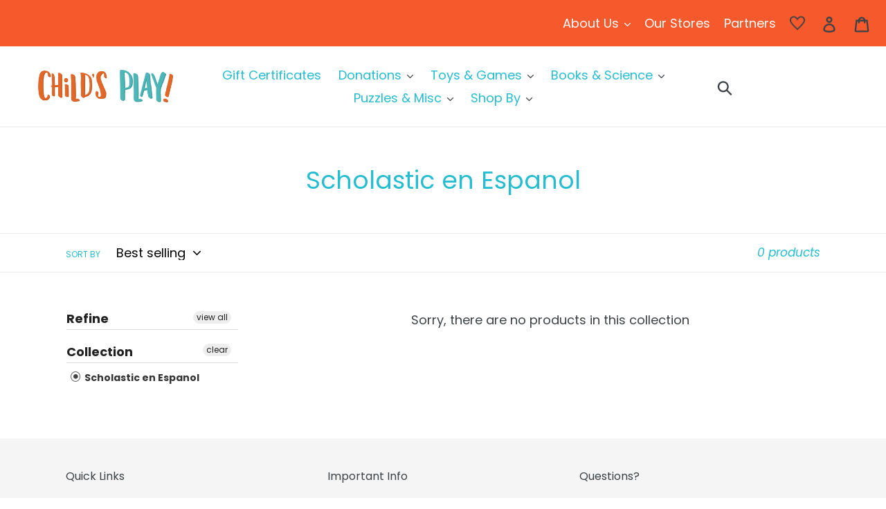

--- FILE ---
content_type: text/html; charset=utf-8
request_url: https://childsplaytoysandbooks.com/collections/scholastic-en-espanol
body_size: 23756
content:
<!doctype html>
<html class="no-js" lang="en">
<head>
  <meta charset="utf-8">
  <meta http-equiv="X-UA-Compatible" content="IE=edge,chrome=1">
  <meta name="viewport" content="width=device-width,initial-scale=1">
  <meta name="theme-color" content="#00bbb9">
  <link rel="canonical" href="https://childsplaytoysandbooks.com/collections/scholastic-en-espanol"><link rel="shortcut icon" href="//childsplaytoysandbooks.com/cdn/shop/files/Asset_20_32x32.png?v=1614295549" type="image/png"><title>Scholastic en Espanol
&ndash; Child&#39;s Play</title><!-- /snippets/social-meta-tags.liquid -->




<meta property="og:site_name" content="Child&#39;s Play">
<meta property="og:url" content="https://childsplaytoysandbooks.com/collections/scholastic-en-espanol">
<meta property="og:title" content="Scholastic en Espanol">
<meta property="og:type" content="product.group">
<meta property="og:description" content="For more than 35 years, Child’s Play has sold thoughtful toys and books, specially curated to develop children’s sense of wonder and play. Because play is the most important part of childhood. ">

<meta property="og:image" content="http://childsplaytoysandbooks.com/cdn/shop/files/logo-stacked-all_1200x1200.png?v=1614330257">
<meta property="og:image:secure_url" content="https://childsplaytoysandbooks.com/cdn/shop/files/logo-stacked-all_1200x1200.png?v=1614330257">


<meta name="twitter:card" content="summary_large_image">
<meta name="twitter:title" content="Scholastic en Espanol">
<meta name="twitter:description" content="For more than 35 years, Child’s Play has sold thoughtful toys and books, specially curated to develop children’s sense of wonder and play. Because play is the most important part of childhood. ">


  <link href="//childsplaytoysandbooks.com/cdn/shop/t/23/assets/theme.scss.css?v=108036240879127381701763574976" rel="stylesheet" type="text/css" media="all" />
<script src="https://kit.fontawesome.com/6101e0af99.js" crossorigin="anonymous"></script>
  <script>
    var theme = {
      breakpoints: {
        medium: 750,
        large: 990,
        widescreen: 1400
      },
      strings: {
        addToCart: "Add to cart",
        soldOut: "Sold out",
        unavailable: "Unavailable",
        regularPrice: "Regular price",
        salePrice: "Sale price",
        sale: "Sale",
        showMore: "Show More",
        showLess: "Show Less",
        addressError: "Error looking up that address",
        addressNoResults: "No results for that address",
        addressQueryLimit: "You have exceeded the Google API usage limit. Consider upgrading to a \u003ca href=\"https:\/\/developers.google.com\/maps\/premium\/usage-limits\"\u003ePremium Plan\u003c\/a\u003e.",
        authError: "There was a problem authenticating your Google Maps account.",
        newWindow: "Opens in a new window.",
        external: "Opens external website.",
        newWindowExternal: "Opens external website in a new window.",
        removeLabel: "Remove [product]",
        update: "Update",
        quantity: "Quantity",
        discountedTotal: "Discounted total",
        regularTotal: "Regular total",
        priceColumn: "See Price column for discount details.",
        quantityMinimumMessage: "Quantity must be 1 or more",
        cartError: "There was an error while updating your cart. Please try again.",
        removedItemMessage: "Removed \u003cspan class=\"cart__removed-product-details\"\u003e([quantity]) [link]\u003c\/span\u003e from your cart.",
        unitPrice: "Unit price",
        unitPriceSeparator: "per",
        oneCartCount: "1 item",
        otherCartCount: "[count] items",
        quantityLabel: "Quantity: [count]"
      },
      moneyFormat: "${{amount}}",
      moneyFormatWithCurrency: "${{amount}} USD"
    }

    document.documentElement.className = document.documentElement.className.replace('no-js', 'js');
  </script><script src="//childsplaytoysandbooks.com/cdn/shop/t/23/assets/lazysizes.js?v=94224023136283657951763570018" defer="defer"></script>
  <script src="//childsplaytoysandbooks.com/cdn/shop/t/23/assets/vendor.js?v=12001839194546984181763570018" defer="defer"></script>
  <script src="//childsplaytoysandbooks.com/cdn/shop/t/23/assets/theme.js?v=46846441663653454351763570018" defer="defer"></script>

  <script>window.performance && window.performance.mark && window.performance.mark('shopify.content_for_header.start');</script><meta id="shopify-digital-wallet" name="shopify-digital-wallet" content="/27724709987/digital_wallets/dialog">
<meta name="shopify-checkout-api-token" content="1e7aed116ad0e17878f6287c3a248c46">
<link rel="alternate" type="application/atom+xml" title="Feed" href="/collections/scholastic-en-espanol.atom" />
<link rel="alternate" type="application/json+oembed" href="https://childsplaytoysandbooks.com/collections/scholastic-en-espanol.oembed">
<script async="async" src="/checkouts/internal/preloads.js?locale=en-US"></script>
<link rel="preconnect" href="https://shop.app" crossorigin="anonymous">
<script async="async" src="https://shop.app/checkouts/internal/preloads.js?locale=en-US&shop_id=27724709987" crossorigin="anonymous"></script>
<script id="shopify-features" type="application/json">{"accessToken":"1e7aed116ad0e17878f6287c3a248c46","betas":["rich-media-storefront-analytics"],"domain":"childsplaytoysandbooks.com","predictiveSearch":true,"shopId":27724709987,"locale":"en"}</script>
<script>var Shopify = Shopify || {};
Shopify.shop = "suitepstudio.myshopify.com";
Shopify.locale = "en";
Shopify.currency = {"active":"USD","rate":"1.0"};
Shopify.country = "US";
Shopify.theme = {"name":"Dec '25 Homepage","id":168633139477,"schema_name":"Debut","schema_version":"13.3.0","theme_store_id":796,"role":"main"};
Shopify.theme.handle = "null";
Shopify.theme.style = {"id":null,"handle":null};
Shopify.cdnHost = "childsplaytoysandbooks.com/cdn";
Shopify.routes = Shopify.routes || {};
Shopify.routes.root = "/";</script>
<script type="module">!function(o){(o.Shopify=o.Shopify||{}).modules=!0}(window);</script>
<script>!function(o){function n(){var o=[];function n(){o.push(Array.prototype.slice.apply(arguments))}return n.q=o,n}var t=o.Shopify=o.Shopify||{};t.loadFeatures=n(),t.autoloadFeatures=n()}(window);</script>
<script>
  window.ShopifyPay = window.ShopifyPay || {};
  window.ShopifyPay.apiHost = "shop.app\/pay";
  window.ShopifyPay.redirectState = null;
</script>
<script id="shop-js-analytics" type="application/json">{"pageType":"collection"}</script>
<script defer="defer" async type="module" src="//childsplaytoysandbooks.com/cdn/shopifycloud/shop-js/modules/v2/client.init-shop-cart-sync_BT-GjEfc.en.esm.js"></script>
<script defer="defer" async type="module" src="//childsplaytoysandbooks.com/cdn/shopifycloud/shop-js/modules/v2/chunk.common_D58fp_Oc.esm.js"></script>
<script defer="defer" async type="module" src="//childsplaytoysandbooks.com/cdn/shopifycloud/shop-js/modules/v2/chunk.modal_xMitdFEc.esm.js"></script>
<script type="module">
  await import("//childsplaytoysandbooks.com/cdn/shopifycloud/shop-js/modules/v2/client.init-shop-cart-sync_BT-GjEfc.en.esm.js");
await import("//childsplaytoysandbooks.com/cdn/shopifycloud/shop-js/modules/v2/chunk.common_D58fp_Oc.esm.js");
await import("//childsplaytoysandbooks.com/cdn/shopifycloud/shop-js/modules/v2/chunk.modal_xMitdFEc.esm.js");

  window.Shopify.SignInWithShop?.initShopCartSync?.({"fedCMEnabled":true,"windoidEnabled":true});

</script>
<script>
  window.Shopify = window.Shopify || {};
  if (!window.Shopify.featureAssets) window.Shopify.featureAssets = {};
  window.Shopify.featureAssets['shop-js'] = {"shop-cart-sync":["modules/v2/client.shop-cart-sync_DZOKe7Ll.en.esm.js","modules/v2/chunk.common_D58fp_Oc.esm.js","modules/v2/chunk.modal_xMitdFEc.esm.js"],"init-fed-cm":["modules/v2/client.init-fed-cm_B6oLuCjv.en.esm.js","modules/v2/chunk.common_D58fp_Oc.esm.js","modules/v2/chunk.modal_xMitdFEc.esm.js"],"shop-cash-offers":["modules/v2/client.shop-cash-offers_D2sdYoxE.en.esm.js","modules/v2/chunk.common_D58fp_Oc.esm.js","modules/v2/chunk.modal_xMitdFEc.esm.js"],"shop-login-button":["modules/v2/client.shop-login-button_QeVjl5Y3.en.esm.js","modules/v2/chunk.common_D58fp_Oc.esm.js","modules/v2/chunk.modal_xMitdFEc.esm.js"],"pay-button":["modules/v2/client.pay-button_DXTOsIq6.en.esm.js","modules/v2/chunk.common_D58fp_Oc.esm.js","modules/v2/chunk.modal_xMitdFEc.esm.js"],"shop-button":["modules/v2/client.shop-button_DQZHx9pm.en.esm.js","modules/v2/chunk.common_D58fp_Oc.esm.js","modules/v2/chunk.modal_xMitdFEc.esm.js"],"avatar":["modules/v2/client.avatar_BTnouDA3.en.esm.js"],"init-windoid":["modules/v2/client.init-windoid_CR1B-cfM.en.esm.js","modules/v2/chunk.common_D58fp_Oc.esm.js","modules/v2/chunk.modal_xMitdFEc.esm.js"],"init-shop-for-new-customer-accounts":["modules/v2/client.init-shop-for-new-customer-accounts_C_vY_xzh.en.esm.js","modules/v2/client.shop-login-button_QeVjl5Y3.en.esm.js","modules/v2/chunk.common_D58fp_Oc.esm.js","modules/v2/chunk.modal_xMitdFEc.esm.js"],"init-shop-email-lookup-coordinator":["modules/v2/client.init-shop-email-lookup-coordinator_BI7n9ZSv.en.esm.js","modules/v2/chunk.common_D58fp_Oc.esm.js","modules/v2/chunk.modal_xMitdFEc.esm.js"],"init-shop-cart-sync":["modules/v2/client.init-shop-cart-sync_BT-GjEfc.en.esm.js","modules/v2/chunk.common_D58fp_Oc.esm.js","modules/v2/chunk.modal_xMitdFEc.esm.js"],"shop-toast-manager":["modules/v2/client.shop-toast-manager_DiYdP3xc.en.esm.js","modules/v2/chunk.common_D58fp_Oc.esm.js","modules/v2/chunk.modal_xMitdFEc.esm.js"],"init-customer-accounts":["modules/v2/client.init-customer-accounts_D9ZNqS-Q.en.esm.js","modules/v2/client.shop-login-button_QeVjl5Y3.en.esm.js","modules/v2/chunk.common_D58fp_Oc.esm.js","modules/v2/chunk.modal_xMitdFEc.esm.js"],"init-customer-accounts-sign-up":["modules/v2/client.init-customer-accounts-sign-up_iGw4briv.en.esm.js","modules/v2/client.shop-login-button_QeVjl5Y3.en.esm.js","modules/v2/chunk.common_D58fp_Oc.esm.js","modules/v2/chunk.modal_xMitdFEc.esm.js"],"shop-follow-button":["modules/v2/client.shop-follow-button_CqMgW2wH.en.esm.js","modules/v2/chunk.common_D58fp_Oc.esm.js","modules/v2/chunk.modal_xMitdFEc.esm.js"],"checkout-modal":["modules/v2/client.checkout-modal_xHeaAweL.en.esm.js","modules/v2/chunk.common_D58fp_Oc.esm.js","modules/v2/chunk.modal_xMitdFEc.esm.js"],"shop-login":["modules/v2/client.shop-login_D91U-Q7h.en.esm.js","modules/v2/chunk.common_D58fp_Oc.esm.js","modules/v2/chunk.modal_xMitdFEc.esm.js"],"lead-capture":["modules/v2/client.lead-capture_BJmE1dJe.en.esm.js","modules/v2/chunk.common_D58fp_Oc.esm.js","modules/v2/chunk.modal_xMitdFEc.esm.js"],"payment-terms":["modules/v2/client.payment-terms_Ci9AEqFq.en.esm.js","modules/v2/chunk.common_D58fp_Oc.esm.js","modules/v2/chunk.modal_xMitdFEc.esm.js"]};
</script>
<script>(function() {
  var isLoaded = false;
  function asyncLoad() {
    if (isLoaded) return;
    isLoaded = true;
    var urls = ["https:\/\/inffuse.eventscalendar.co\/plugins\/shopify\/loader.js?app=calendar\u0026shop=suitepstudio.myshopify.com\u0026shop=suitepstudio.myshopify.com","https:\/\/cdn.popt.in\/pixel.js?id=dbe659cb25982\u0026shop=suitepstudio.myshopify.com","https:\/\/cdn.nfcube.com\/instafeed-04b3a97c219f88a34c6151fc1c2e4022.js?shop=suitepstudio.myshopify.com"];
    for (var i = 0; i < urls.length; i++) {
      var s = document.createElement('script');
      s.type = 'text/javascript';
      s.async = true;
      s.src = urls[i];
      var x = document.getElementsByTagName('script')[0];
      x.parentNode.insertBefore(s, x);
    }
  };
  if(window.attachEvent) {
    window.attachEvent('onload', asyncLoad);
  } else {
    window.addEventListener('load', asyncLoad, false);
  }
})();</script>
<script id="__st">var __st={"a":27724709987,"offset":-18000,"reqid":"25c239ce-a21a-4a5c-bfd0-7c7c4f12cb6e-1769415852","pageurl":"childsplaytoysandbooks.com\/collections\/scholastic-en-espanol","u":"724de8aec419","p":"collection","rtyp":"collection","rid":172147998819};</script>
<script>window.ShopifyPaypalV4VisibilityTracking = true;</script>
<script id="captcha-bootstrap">!function(){'use strict';const t='contact',e='account',n='new_comment',o=[[t,t],['blogs',n],['comments',n],[t,'customer']],c=[[e,'customer_login'],[e,'guest_login'],[e,'recover_customer_password'],[e,'create_customer']],r=t=>t.map((([t,e])=>`form[action*='/${t}']:not([data-nocaptcha='true']) input[name='form_type'][value='${e}']`)).join(','),a=t=>()=>t?[...document.querySelectorAll(t)].map((t=>t.form)):[];function s(){const t=[...o],e=r(t);return a(e)}const i='password',u='form_key',d=['recaptcha-v3-token','g-recaptcha-response','h-captcha-response',i],f=()=>{try{return window.sessionStorage}catch{return}},m='__shopify_v',_=t=>t.elements[u];function p(t,e,n=!1){try{const o=window.sessionStorage,c=JSON.parse(o.getItem(e)),{data:r}=function(t){const{data:e,action:n}=t;return t[m]||n?{data:e,action:n}:{data:t,action:n}}(c);for(const[e,n]of Object.entries(r))t.elements[e]&&(t.elements[e].value=n);n&&o.removeItem(e)}catch(o){console.error('form repopulation failed',{error:o})}}const l='form_type',E='cptcha';function T(t){t.dataset[E]=!0}const w=window,h=w.document,L='Shopify',v='ce_forms',y='captcha';let A=!1;((t,e)=>{const n=(g='f06e6c50-85a8-45c8-87d0-21a2b65856fe',I='https://cdn.shopify.com/shopifycloud/storefront-forms-hcaptcha/ce_storefront_forms_captcha_hcaptcha.v1.5.2.iife.js',D={infoText:'Protected by hCaptcha',privacyText:'Privacy',termsText:'Terms'},(t,e,n)=>{const o=w[L][v],c=o.bindForm;if(c)return c(t,g,e,D).then(n);var r;o.q.push([[t,g,e,D],n]),r=I,A||(h.body.append(Object.assign(h.createElement('script'),{id:'captcha-provider',async:!0,src:r})),A=!0)});var g,I,D;w[L]=w[L]||{},w[L][v]=w[L][v]||{},w[L][v].q=[],w[L][y]=w[L][y]||{},w[L][y].protect=function(t,e){n(t,void 0,e),T(t)},Object.freeze(w[L][y]),function(t,e,n,w,h,L){const[v,y,A,g]=function(t,e,n){const i=e?o:[],u=t?c:[],d=[...i,...u],f=r(d),m=r(i),_=r(d.filter((([t,e])=>n.includes(e))));return[a(f),a(m),a(_),s()]}(w,h,L),I=t=>{const e=t.target;return e instanceof HTMLFormElement?e:e&&e.form},D=t=>v().includes(t);t.addEventListener('submit',(t=>{const e=I(t);if(!e)return;const n=D(e)&&!e.dataset.hcaptchaBound&&!e.dataset.recaptchaBound,o=_(e),c=g().includes(e)&&(!o||!o.value);(n||c)&&t.preventDefault(),c&&!n&&(function(t){try{if(!f())return;!function(t){const e=f();if(!e)return;const n=_(t);if(!n)return;const o=n.value;o&&e.removeItem(o)}(t);const e=Array.from(Array(32),(()=>Math.random().toString(36)[2])).join('');!function(t,e){_(t)||t.append(Object.assign(document.createElement('input'),{type:'hidden',name:u})),t.elements[u].value=e}(t,e),function(t,e){const n=f();if(!n)return;const o=[...t.querySelectorAll(`input[type='${i}']`)].map((({name:t})=>t)),c=[...d,...o],r={};for(const[a,s]of new FormData(t).entries())c.includes(a)||(r[a]=s);n.setItem(e,JSON.stringify({[m]:1,action:t.action,data:r}))}(t,e)}catch(e){console.error('failed to persist form',e)}}(e),e.submit())}));const S=(t,e)=>{t&&!t.dataset[E]&&(n(t,e.some((e=>e===t))),T(t))};for(const o of['focusin','change'])t.addEventListener(o,(t=>{const e=I(t);D(e)&&S(e,y())}));const B=e.get('form_key'),M=e.get(l),P=B&&M;t.addEventListener('DOMContentLoaded',(()=>{const t=y();if(P)for(const e of t)e.elements[l].value===M&&p(e,B);[...new Set([...A(),...v().filter((t=>'true'===t.dataset.shopifyCaptcha))])].forEach((e=>S(e,t)))}))}(h,new URLSearchParams(w.location.search),n,t,e,['guest_login'])})(!0,!0)}();</script>
<script integrity="sha256-4kQ18oKyAcykRKYeNunJcIwy7WH5gtpwJnB7kiuLZ1E=" data-source-attribution="shopify.loadfeatures" defer="defer" src="//childsplaytoysandbooks.com/cdn/shopifycloud/storefront/assets/storefront/load_feature-a0a9edcb.js" crossorigin="anonymous"></script>
<script crossorigin="anonymous" defer="defer" src="//childsplaytoysandbooks.com/cdn/shopifycloud/storefront/assets/shopify_pay/storefront-65b4c6d7.js?v=20250812"></script>
<script data-source-attribution="shopify.dynamic_checkout.dynamic.init">var Shopify=Shopify||{};Shopify.PaymentButton=Shopify.PaymentButton||{isStorefrontPortableWallets:!0,init:function(){window.Shopify.PaymentButton.init=function(){};var t=document.createElement("script");t.src="https://childsplaytoysandbooks.com/cdn/shopifycloud/portable-wallets/latest/portable-wallets.en.js",t.type="module",document.head.appendChild(t)}};
</script>
<script data-source-attribution="shopify.dynamic_checkout.buyer_consent">
  function portableWalletsHideBuyerConsent(e){var t=document.getElementById("shopify-buyer-consent"),n=document.getElementById("shopify-subscription-policy-button");t&&n&&(t.classList.add("hidden"),t.setAttribute("aria-hidden","true"),n.removeEventListener("click",e))}function portableWalletsShowBuyerConsent(e){var t=document.getElementById("shopify-buyer-consent"),n=document.getElementById("shopify-subscription-policy-button");t&&n&&(t.classList.remove("hidden"),t.removeAttribute("aria-hidden"),n.addEventListener("click",e))}window.Shopify?.PaymentButton&&(window.Shopify.PaymentButton.hideBuyerConsent=portableWalletsHideBuyerConsent,window.Shopify.PaymentButton.showBuyerConsent=portableWalletsShowBuyerConsent);
</script>
<script data-source-attribution="shopify.dynamic_checkout.cart.bootstrap">document.addEventListener("DOMContentLoaded",(function(){function t(){return document.querySelector("shopify-accelerated-checkout-cart, shopify-accelerated-checkout")}if(t())Shopify.PaymentButton.init();else{new MutationObserver((function(e,n){t()&&(Shopify.PaymentButton.init(),n.disconnect())})).observe(document.body,{childList:!0,subtree:!0})}}));
</script>
<link id="shopify-accelerated-checkout-styles" rel="stylesheet" media="screen" href="https://childsplaytoysandbooks.com/cdn/shopifycloud/portable-wallets/latest/accelerated-checkout-backwards-compat.css" crossorigin="anonymous">
<style id="shopify-accelerated-checkout-cart">
        #shopify-buyer-consent {
  margin-top: 1em;
  display: inline-block;
  width: 100%;
}

#shopify-buyer-consent.hidden {
  display: none;
}

#shopify-subscription-policy-button {
  background: none;
  border: none;
  padding: 0;
  text-decoration: underline;
  font-size: inherit;
  cursor: pointer;
}

#shopify-subscription-policy-button::before {
  box-shadow: none;
}

      </style>

<script>window.performance && window.performance.mark && window.performance.mark('shopify.content_for_header.end');</script>
<!--AZEXO_Header_Scripts--> <script>
        var azh = {
            shop: 'suitepstudio.myshopify.com',
            device_prefixes: {"lg":{"label":"Large device","width":false,"height":false,"container":1170,"min":1200},"md":{"label":"Medium device","width":992,"height":false,"container":970,"max":1199,"min":992},"sm":{"label":"Small device","width":768,"height":1150,"container":750,"max":991,"min":768},"xs":{"label":"Extra small device","width":320,"height":750,"max":767}},
        };
        var azexo = {
          purchase_extension: 'Purchase extension',
          strings: {
            addToCart: "Add to cart",
            soldOut: "Sold out",
            unavailable: "Unavailable",
            regularPrice: "Regular price",
            sale: "Sale",
            quantityMinimumMessage: "Quantity must be 1 or more",
            unitPrice: "Unit price",
            unitPriceSeparator: "per",
            oneCartCount: "1 item",
            otherCartCount: "[count] items",
            quantityLabel: "Quantity: [count]"
          },
          moneyFormat: "${{amount}}"
        }
        </script><style>.az-container {
        padding-right: 15px;
        padding-left: 15px;
        margin-left: auto;
        margin-right: auto;
        box-sizing: border-box;
    }
@media (min-width: 768px) {
                    .az-container {
                        max-width: 750px;
                    }
                }
@media (min-width: 992px) {
                    .az-container {
                        max-width: 970px;
                    }
                }
@media (min-width: 1200px) {
                    .az-container {
                        max-width: 1170px;
                    }
                }
</style><script>azexo.extensions = [''];</script> <!--End_AZEXO_Header_Scripts--><!--AZEXO_Version_85-->
  <script src="//ajax.googleapis.com/ajax/libs/jquery/2.2.3/jquery.min.js" type="text/javascript"></script>
<div id="shopify-section-filter-menu-settings" class="shopify-section"><style type="text/css">
/*  Filter Menu Color and Image Section CSS */</style>
<link href="//childsplaytoysandbooks.com/cdn/shop/t/23/assets/filter-menu.scss.css?v=17530903246988792101763574976" rel="stylesheet" type="text/css" media="all" />
<script src="//childsplaytoysandbooks.com/cdn/shop/t/23/assets/filter-menu.js?v=107598899066246080521763570018" type="text/javascript"></script>





</div>
<link href="https://monorail-edge.shopifysvc.com" rel="dns-prefetch">
<script>(function(){if ("sendBeacon" in navigator && "performance" in window) {try {var session_token_from_headers = performance.getEntriesByType('navigation')[0].serverTiming.find(x => x.name == '_s').description;} catch {var session_token_from_headers = undefined;}var session_cookie_matches = document.cookie.match(/_shopify_s=([^;]*)/);var session_token_from_cookie = session_cookie_matches && session_cookie_matches.length === 2 ? session_cookie_matches[1] : "";var session_token = session_token_from_headers || session_token_from_cookie || "";function handle_abandonment_event(e) {var entries = performance.getEntries().filter(function(entry) {return /monorail-edge.shopifysvc.com/.test(entry.name);});if (!window.abandonment_tracked && entries.length === 0) {window.abandonment_tracked = true;var currentMs = Date.now();var navigation_start = performance.timing.navigationStart;var payload = {shop_id: 27724709987,url: window.location.href,navigation_start,duration: currentMs - navigation_start,session_token,page_type: "collection"};window.navigator.sendBeacon("https://monorail-edge.shopifysvc.com/v1/produce", JSON.stringify({schema_id: "online_store_buyer_site_abandonment/1.1",payload: payload,metadata: {event_created_at_ms: currentMs,event_sent_at_ms: currentMs}}));}}window.addEventListener('pagehide', handle_abandonment_event);}}());</script>
<script id="web-pixels-manager-setup">(function e(e,d,r,n,o){if(void 0===o&&(o={}),!Boolean(null===(a=null===(i=window.Shopify)||void 0===i?void 0:i.analytics)||void 0===a?void 0:a.replayQueue)){var i,a;window.Shopify=window.Shopify||{};var t=window.Shopify;t.analytics=t.analytics||{};var s=t.analytics;s.replayQueue=[],s.publish=function(e,d,r){return s.replayQueue.push([e,d,r]),!0};try{self.performance.mark("wpm:start")}catch(e){}var l=function(){var e={modern:/Edge?\/(1{2}[4-9]|1[2-9]\d|[2-9]\d{2}|\d{4,})\.\d+(\.\d+|)|Firefox\/(1{2}[4-9]|1[2-9]\d|[2-9]\d{2}|\d{4,})\.\d+(\.\d+|)|Chrom(ium|e)\/(9{2}|\d{3,})\.\d+(\.\d+|)|(Maci|X1{2}).+ Version\/(15\.\d+|(1[6-9]|[2-9]\d|\d{3,})\.\d+)([,.]\d+|)( \(\w+\)|)( Mobile\/\w+|) Safari\/|Chrome.+OPR\/(9{2}|\d{3,})\.\d+\.\d+|(CPU[ +]OS|iPhone[ +]OS|CPU[ +]iPhone|CPU IPhone OS|CPU iPad OS)[ +]+(15[._]\d+|(1[6-9]|[2-9]\d|\d{3,})[._]\d+)([._]\d+|)|Android:?[ /-](13[3-9]|1[4-9]\d|[2-9]\d{2}|\d{4,})(\.\d+|)(\.\d+|)|Android.+Firefox\/(13[5-9]|1[4-9]\d|[2-9]\d{2}|\d{4,})\.\d+(\.\d+|)|Android.+Chrom(ium|e)\/(13[3-9]|1[4-9]\d|[2-9]\d{2}|\d{4,})\.\d+(\.\d+|)|SamsungBrowser\/([2-9]\d|\d{3,})\.\d+/,legacy:/Edge?\/(1[6-9]|[2-9]\d|\d{3,})\.\d+(\.\d+|)|Firefox\/(5[4-9]|[6-9]\d|\d{3,})\.\d+(\.\d+|)|Chrom(ium|e)\/(5[1-9]|[6-9]\d|\d{3,})\.\d+(\.\d+|)([\d.]+$|.*Safari\/(?![\d.]+ Edge\/[\d.]+$))|(Maci|X1{2}).+ Version\/(10\.\d+|(1[1-9]|[2-9]\d|\d{3,})\.\d+)([,.]\d+|)( \(\w+\)|)( Mobile\/\w+|) Safari\/|Chrome.+OPR\/(3[89]|[4-9]\d|\d{3,})\.\d+\.\d+|(CPU[ +]OS|iPhone[ +]OS|CPU[ +]iPhone|CPU IPhone OS|CPU iPad OS)[ +]+(10[._]\d+|(1[1-9]|[2-9]\d|\d{3,})[._]\d+)([._]\d+|)|Android:?[ /-](13[3-9]|1[4-9]\d|[2-9]\d{2}|\d{4,})(\.\d+|)(\.\d+|)|Mobile Safari.+OPR\/([89]\d|\d{3,})\.\d+\.\d+|Android.+Firefox\/(13[5-9]|1[4-9]\d|[2-9]\d{2}|\d{4,})\.\d+(\.\d+|)|Android.+Chrom(ium|e)\/(13[3-9]|1[4-9]\d|[2-9]\d{2}|\d{4,})\.\d+(\.\d+|)|Android.+(UC? ?Browser|UCWEB|U3)[ /]?(15\.([5-9]|\d{2,})|(1[6-9]|[2-9]\d|\d{3,})\.\d+)\.\d+|SamsungBrowser\/(5\.\d+|([6-9]|\d{2,})\.\d+)|Android.+MQ{2}Browser\/(14(\.(9|\d{2,})|)|(1[5-9]|[2-9]\d|\d{3,})(\.\d+|))(\.\d+|)|K[Aa][Ii]OS\/(3\.\d+|([4-9]|\d{2,})\.\d+)(\.\d+|)/},d=e.modern,r=e.legacy,n=navigator.userAgent;return n.match(d)?"modern":n.match(r)?"legacy":"unknown"}(),u="modern"===l?"modern":"legacy",c=(null!=n?n:{modern:"",legacy:""})[u],f=function(e){return[e.baseUrl,"/wpm","/b",e.hashVersion,"modern"===e.buildTarget?"m":"l",".js"].join("")}({baseUrl:d,hashVersion:r,buildTarget:u}),m=function(e){var d=e.version,r=e.bundleTarget,n=e.surface,o=e.pageUrl,i=e.monorailEndpoint;return{emit:function(e){var a=e.status,t=e.errorMsg,s=(new Date).getTime(),l=JSON.stringify({metadata:{event_sent_at_ms:s},events:[{schema_id:"web_pixels_manager_load/3.1",payload:{version:d,bundle_target:r,page_url:o,status:a,surface:n,error_msg:t},metadata:{event_created_at_ms:s}}]});if(!i)return console&&console.warn&&console.warn("[Web Pixels Manager] No Monorail endpoint provided, skipping logging."),!1;try{return self.navigator.sendBeacon.bind(self.navigator)(i,l)}catch(e){}var u=new XMLHttpRequest;try{return u.open("POST",i,!0),u.setRequestHeader("Content-Type","text/plain"),u.send(l),!0}catch(e){return console&&console.warn&&console.warn("[Web Pixels Manager] Got an unhandled error while logging to Monorail."),!1}}}}({version:r,bundleTarget:l,surface:e.surface,pageUrl:self.location.href,monorailEndpoint:e.monorailEndpoint});try{o.browserTarget=l,function(e){var d=e.src,r=e.async,n=void 0===r||r,o=e.onload,i=e.onerror,a=e.sri,t=e.scriptDataAttributes,s=void 0===t?{}:t,l=document.createElement("script"),u=document.querySelector("head"),c=document.querySelector("body");if(l.async=n,l.src=d,a&&(l.integrity=a,l.crossOrigin="anonymous"),s)for(var f in s)if(Object.prototype.hasOwnProperty.call(s,f))try{l.dataset[f]=s[f]}catch(e){}if(o&&l.addEventListener("load",o),i&&l.addEventListener("error",i),u)u.appendChild(l);else{if(!c)throw new Error("Did not find a head or body element to append the script");c.appendChild(l)}}({src:f,async:!0,onload:function(){if(!function(){var e,d;return Boolean(null===(d=null===(e=window.Shopify)||void 0===e?void 0:e.analytics)||void 0===d?void 0:d.initialized)}()){var d=window.webPixelsManager.init(e)||void 0;if(d){var r=window.Shopify.analytics;r.replayQueue.forEach((function(e){var r=e[0],n=e[1],o=e[2];d.publishCustomEvent(r,n,o)})),r.replayQueue=[],r.publish=d.publishCustomEvent,r.visitor=d.visitor,r.initialized=!0}}},onerror:function(){return m.emit({status:"failed",errorMsg:"".concat(f," has failed to load")})},sri:function(e){var d=/^sha384-[A-Za-z0-9+/=]+$/;return"string"==typeof e&&d.test(e)}(c)?c:"",scriptDataAttributes:o}),m.emit({status:"loading"})}catch(e){m.emit({status:"failed",errorMsg:(null==e?void 0:e.message)||"Unknown error"})}}})({shopId: 27724709987,storefrontBaseUrl: "https://childsplaytoysandbooks.com",extensionsBaseUrl: "https://extensions.shopifycdn.com/cdn/shopifycloud/web-pixels-manager",monorailEndpoint: "https://monorail-edge.shopifysvc.com/unstable/produce_batch",surface: "storefront-renderer",enabledBetaFlags: ["2dca8a86"],webPixelsConfigList: [{"id":"116687125","eventPayloadVersion":"v1","runtimeContext":"LAX","scriptVersion":"1","type":"CUSTOM","privacyPurposes":["ANALYTICS"],"name":"Google Analytics tag (migrated)"},{"id":"shopify-app-pixel","configuration":"{}","eventPayloadVersion":"v1","runtimeContext":"STRICT","scriptVersion":"0450","apiClientId":"shopify-pixel","type":"APP","privacyPurposes":["ANALYTICS","MARKETING"]},{"id":"shopify-custom-pixel","eventPayloadVersion":"v1","runtimeContext":"LAX","scriptVersion":"0450","apiClientId":"shopify-pixel","type":"CUSTOM","privacyPurposes":["ANALYTICS","MARKETING"]}],isMerchantRequest: false,initData: {"shop":{"name":"Child's Play","paymentSettings":{"currencyCode":"USD"},"myshopifyDomain":"suitepstudio.myshopify.com","countryCode":"US","storefrontUrl":"https:\/\/childsplaytoysandbooks.com"},"customer":null,"cart":null,"checkout":null,"productVariants":[],"purchasingCompany":null},},"https://childsplaytoysandbooks.com/cdn","fcfee988w5aeb613cpc8e4bc33m6693e112",{"modern":"","legacy":""},{"shopId":"27724709987","storefrontBaseUrl":"https:\/\/childsplaytoysandbooks.com","extensionBaseUrl":"https:\/\/extensions.shopifycdn.com\/cdn\/shopifycloud\/web-pixels-manager","surface":"storefront-renderer","enabledBetaFlags":"[\"2dca8a86\"]","isMerchantRequest":"false","hashVersion":"fcfee988w5aeb613cpc8e4bc33m6693e112","publish":"custom","events":"[[\"page_viewed\",{}],[\"collection_viewed\",{\"collection\":{\"id\":\"172147998819\",\"title\":\"Scholastic en Espanol\",\"productVariants\":[]}}]]"});</script><script>
  window.ShopifyAnalytics = window.ShopifyAnalytics || {};
  window.ShopifyAnalytics.meta = window.ShopifyAnalytics.meta || {};
  window.ShopifyAnalytics.meta.currency = 'USD';
  var meta = {"products":[],"page":{"pageType":"collection","resourceType":"collection","resourceId":172147998819,"requestId":"25c239ce-a21a-4a5c-bfd0-7c7c4f12cb6e-1769415852"}};
  for (var attr in meta) {
    window.ShopifyAnalytics.meta[attr] = meta[attr];
  }
</script>
<script class="analytics">
  (function () {
    var customDocumentWrite = function(content) {
      var jquery = null;

      if (window.jQuery) {
        jquery = window.jQuery;
      } else if (window.Checkout && window.Checkout.$) {
        jquery = window.Checkout.$;
      }

      if (jquery) {
        jquery('body').append(content);
      }
    };

    var hasLoggedConversion = function(token) {
      if (token) {
        return document.cookie.indexOf('loggedConversion=' + token) !== -1;
      }
      return false;
    }

    var setCookieIfConversion = function(token) {
      if (token) {
        var twoMonthsFromNow = new Date(Date.now());
        twoMonthsFromNow.setMonth(twoMonthsFromNow.getMonth() + 2);

        document.cookie = 'loggedConversion=' + token + '; expires=' + twoMonthsFromNow;
      }
    }

    var trekkie = window.ShopifyAnalytics.lib = window.trekkie = window.trekkie || [];
    if (trekkie.integrations) {
      return;
    }
    trekkie.methods = [
      'identify',
      'page',
      'ready',
      'track',
      'trackForm',
      'trackLink'
    ];
    trekkie.factory = function(method) {
      return function() {
        var args = Array.prototype.slice.call(arguments);
        args.unshift(method);
        trekkie.push(args);
        return trekkie;
      };
    };
    for (var i = 0; i < trekkie.methods.length; i++) {
      var key = trekkie.methods[i];
      trekkie[key] = trekkie.factory(key);
    }
    trekkie.load = function(config) {
      trekkie.config = config || {};
      trekkie.config.initialDocumentCookie = document.cookie;
      var first = document.getElementsByTagName('script')[0];
      var script = document.createElement('script');
      script.type = 'text/javascript';
      script.onerror = function(e) {
        var scriptFallback = document.createElement('script');
        scriptFallback.type = 'text/javascript';
        scriptFallback.onerror = function(error) {
                var Monorail = {
      produce: function produce(monorailDomain, schemaId, payload) {
        var currentMs = new Date().getTime();
        var event = {
          schema_id: schemaId,
          payload: payload,
          metadata: {
            event_created_at_ms: currentMs,
            event_sent_at_ms: currentMs
          }
        };
        return Monorail.sendRequest("https://" + monorailDomain + "/v1/produce", JSON.stringify(event));
      },
      sendRequest: function sendRequest(endpointUrl, payload) {
        // Try the sendBeacon API
        if (window && window.navigator && typeof window.navigator.sendBeacon === 'function' && typeof window.Blob === 'function' && !Monorail.isIos12()) {
          var blobData = new window.Blob([payload], {
            type: 'text/plain'
          });

          if (window.navigator.sendBeacon(endpointUrl, blobData)) {
            return true;
          } // sendBeacon was not successful

        } // XHR beacon

        var xhr = new XMLHttpRequest();

        try {
          xhr.open('POST', endpointUrl);
          xhr.setRequestHeader('Content-Type', 'text/plain');
          xhr.send(payload);
        } catch (e) {
          console.log(e);
        }

        return false;
      },
      isIos12: function isIos12() {
        return window.navigator.userAgent.lastIndexOf('iPhone; CPU iPhone OS 12_') !== -1 || window.navigator.userAgent.lastIndexOf('iPad; CPU OS 12_') !== -1;
      }
    };
    Monorail.produce('monorail-edge.shopifysvc.com',
      'trekkie_storefront_load_errors/1.1',
      {shop_id: 27724709987,
      theme_id: 168633139477,
      app_name: "storefront",
      context_url: window.location.href,
      source_url: "//childsplaytoysandbooks.com/cdn/s/trekkie.storefront.8d95595f799fbf7e1d32231b9a28fd43b70c67d3.min.js"});

        };
        scriptFallback.async = true;
        scriptFallback.src = '//childsplaytoysandbooks.com/cdn/s/trekkie.storefront.8d95595f799fbf7e1d32231b9a28fd43b70c67d3.min.js';
        first.parentNode.insertBefore(scriptFallback, first);
      };
      script.async = true;
      script.src = '//childsplaytoysandbooks.com/cdn/s/trekkie.storefront.8d95595f799fbf7e1d32231b9a28fd43b70c67d3.min.js';
      first.parentNode.insertBefore(script, first);
    };
    trekkie.load(
      {"Trekkie":{"appName":"storefront","development":false,"defaultAttributes":{"shopId":27724709987,"isMerchantRequest":null,"themeId":168633139477,"themeCityHash":"6802342190745857184","contentLanguage":"en","currency":"USD","eventMetadataId":"3f3acf18-0d40-42b2-a5d9-3f5b0fa62975"},"isServerSideCookieWritingEnabled":true,"monorailRegion":"shop_domain","enabledBetaFlags":["65f19447"]},"Session Attribution":{},"S2S":{"facebookCapiEnabled":false,"source":"trekkie-storefront-renderer","apiClientId":580111}}
    );

    var loaded = false;
    trekkie.ready(function() {
      if (loaded) return;
      loaded = true;

      window.ShopifyAnalytics.lib = window.trekkie;

      var originalDocumentWrite = document.write;
      document.write = customDocumentWrite;
      try { window.ShopifyAnalytics.merchantGoogleAnalytics.call(this); } catch(error) {};
      document.write = originalDocumentWrite;

      window.ShopifyAnalytics.lib.page(null,{"pageType":"collection","resourceType":"collection","resourceId":172147998819,"requestId":"25c239ce-a21a-4a5c-bfd0-7c7c4f12cb6e-1769415852","shopifyEmitted":true});

      var match = window.location.pathname.match(/checkouts\/(.+)\/(thank_you|post_purchase)/)
      var token = match? match[1]: undefined;
      if (!hasLoggedConversion(token)) {
        setCookieIfConversion(token);
        window.ShopifyAnalytics.lib.track("Viewed Product Category",{"currency":"USD","category":"Collection: scholastic-en-espanol","collectionName":"scholastic-en-espanol","collectionId":172147998819,"nonInteraction":true},undefined,undefined,{"shopifyEmitted":true});
      }
    });


        var eventsListenerScript = document.createElement('script');
        eventsListenerScript.async = true;
        eventsListenerScript.src = "//childsplaytoysandbooks.com/cdn/shopifycloud/storefront/assets/shop_events_listener-3da45d37.js";
        document.getElementsByTagName('head')[0].appendChild(eventsListenerScript);

})();</script>
  <script>
  if (!window.ga || (window.ga && typeof window.ga !== 'function')) {
    window.ga = function ga() {
      (window.ga.q = window.ga.q || []).push(arguments);
      if (window.Shopify && window.Shopify.analytics && typeof window.Shopify.analytics.publish === 'function') {
        window.Shopify.analytics.publish("ga_stub_called", {}, {sendTo: "google_osp_migration"});
      }
      console.error("Shopify's Google Analytics stub called with:", Array.from(arguments), "\nSee https://help.shopify.com/manual/promoting-marketing/pixels/pixel-migration#google for more information.");
    };
    if (window.Shopify && window.Shopify.analytics && typeof window.Shopify.analytics.publish === 'function') {
      window.Shopify.analytics.publish("ga_stub_initialized", {}, {sendTo: "google_osp_migration"});
    }
  }
</script>
<script
  defer
  src="https://childsplaytoysandbooks.com/cdn/shopifycloud/perf-kit/shopify-perf-kit-3.0.4.min.js"
  data-application="storefront-renderer"
  data-shop-id="27724709987"
  data-render-region="gcp-us-central1"
  data-page-type="collection"
  data-theme-instance-id="168633139477"
  data-theme-name="Debut"
  data-theme-version="13.3.0"
  data-monorail-region="shop_domain"
  data-resource-timing-sampling-rate="10"
  data-shs="true"
  data-shs-beacon="true"
  data-shs-export-with-fetch="true"
  data-shs-logs-sample-rate="1"
  data-shs-beacon-endpoint="https://childsplaytoysandbooks.com/api/collect"
></script>
</head>

<body class="template-collection">

  <a class="in-page-link visually-hidden skip-link" href="#MainContent">Skip to content</a>

  <div id="SearchDrawer" class="search-bar drawer drawer--top" role="dialog" aria-modal="true" aria-label="Search">
    <div class="search-bar__table">
      <div class="search-bar__table-cell search-bar__form-wrapper">
        <form class="search search-bar__form" action="/search" method="get" role="search">
          <input class="search__input search-bar__input" type="search" name="q" value="" placeholder="Search" aria-label="Search">
          <button class="search-bar__submit search__submit btn--link" type="submit">
            <svg aria-hidden="true" focusable="false" role="presentation" class="icon icon-search" viewBox="0 0 37 40"><path d="M35.6 36l-9.8-9.8c4.1-5.4 3.6-13.2-1.3-18.1-5.4-5.4-14.2-5.4-19.7 0-5.4 5.4-5.4 14.2 0 19.7 2.6 2.6 6.1 4.1 9.8 4.1 3 0 5.9-1 8.3-2.8l9.8 9.8c.4.4.9.6 1.4.6s1-.2 1.4-.6c.9-.9.9-2.1.1-2.9zm-20.9-8.2c-2.6 0-5.1-1-7-2.9-3.9-3.9-3.9-10.1 0-14C9.6 9 12.2 8 14.7 8s5.1 1 7 2.9c3.9 3.9 3.9 10.1 0 14-1.9 1.9-4.4 2.9-7 2.9z"/></svg>
            <span class="icon__fallback-text">Submit</span>
          </button>
        </form>
      </div>
      <div class="search-bar__table-cell text-right">
        <button type="button" class="btn--link search-bar__close js-drawer-close">
          <svg aria-hidden="true" focusable="false" role="presentation" class="icon icon-close" viewBox="0 0 40 40"><path d="M23.868 20.015L39.117 4.78c1.11-1.108 1.11-2.77 0-3.877-1.109-1.108-2.773-1.108-3.882 0L19.986 16.137 4.737.904C3.628-.204 1.965-.204.856.904c-1.11 1.108-1.11 2.77 0 3.877l15.249 15.234L.855 35.248c-1.108 1.108-1.108 2.77 0 3.877.555.554 1.248.831 1.942.831s1.386-.277 1.94-.83l15.25-15.234 15.248 15.233c.555.554 1.248.831 1.941.831s1.387-.277 1.941-.83c1.11-1.109 1.11-2.77 0-3.878L23.868 20.015z" class="layer"/></svg>
          <span class="icon__fallback-text">Close search</span>
        </button>
      </div>
    </div>
  </div><style data-shopify>

  .cart-popup {
    box-shadow: 1px 1px 10px 2px rgba(232, 233, 235, 0.5);
  }</style><div class="cart-popup-wrapper cart-popup-wrapper--hidden" role="dialog" aria-modal="true" aria-labelledby="CartPopupHeading" data-cart-popup-wrapper>
  <div class="cart-popup" data-cart-popup tabindex="-1">
    <h2 id="CartPopupHeading" class="cart-popup__heading">Just added to your cart</h2>
    <button class="cart-popup__close" aria-label="Close" data-cart-popup-close><svg aria-hidden="true" focusable="false" role="presentation" class="icon icon-close" viewBox="0 0 40 40"><path d="M23.868 20.015L39.117 4.78c1.11-1.108 1.11-2.77 0-3.877-1.109-1.108-2.773-1.108-3.882 0L19.986 16.137 4.737.904C3.628-.204 1.965-.204.856.904c-1.11 1.108-1.11 2.77 0 3.877l15.249 15.234L.855 35.248c-1.108 1.108-1.108 2.77 0 3.877.555.554 1.248.831 1.942.831s1.386-.277 1.94-.83l15.25-15.234 15.248 15.233c.555.554 1.248.831 1.941.831s1.387-.277 1.941-.83c1.11-1.109 1.11-2.77 0-3.878L23.868 20.015z" class="layer"/></svg></button>

    <div class="cart-popup-item">
      <div class="cart-popup-item__image-wrapper hide" data-cart-popup-image-wrapper>
        <div class="cart-popup-item__image cart-popup-item__image--placeholder" data-cart-popup-image-placeholder>
          <div data-placeholder-size></div>
          <div class="placeholder-background placeholder-background--animation"></div>
        </div>
      </div>
      <div class="cart-popup-item__description">
        <div>
          <div class="cart-popup-item__title" data-cart-popup-title></div>
          <ul class="product-details" aria-label="Product details" data-cart-popup-product-details></ul>
        </div>
        <div class="cart-popup-item__quantity">
          <span class="visually-hidden" data-cart-popup-quantity-label></span>
          <span aria-hidden="true">Qty:</span>
          <span aria-hidden="true" data-cart-popup-quantity></span>
        </div>
      </div>
    </div>

    <a href="/cart" class="cart-popup__cta-link btn btn--secondary-accent">
      View cart (<span data-cart-popup-cart-quantity></span>)
    </a>

    <div class="cart-popup__dismiss">
      <button class="cart-popup__dismiss-button text-link text-link--accent" data-cart-popup-dismiss>
        Continue shopping
      </button>
    </div>
  </div>
</div>

<div id="shopify-section-header" class="shopify-section"><!--AZEXO_sections/header.liquid_Section-->
  <style>
    
      .site-header__logo-image {
        max-width: 200px;
      }
    

    
      .site-header__logo-image {
        margin: 0;
      }
    
  </style>


<div data-section-id="header" data-section-type="header-section">
  
    
      <style>
        .announcement-bar {
          background-color: #f65a2c;
        }

        .announcement-bar--link:hover {
          

          
            
            background-color: #f87852;
          
        }

        .announcement-bar__message {
          color: #ffffff;
        }
      </style>

      
        <div class="announcement-bar">
      

        <p class="announcement-bar__message" ></p>
          <div class="float-right">
<ul class="site-nav list--inline top-bar-nav small--hide " id="SiteNav">
  



    
      <li class="site-nav--has-dropdown" data-has-dropdowns>
        <button class="site-nav__link site-nav__link--main site-nav__link--button" type="button" aria-expanded="false" aria-controls="SiteNavLabel-about-us">
          <span class="site-nav__label top-bar-nav__label">About Us</span><svg aria-hidden="true" focusable="false" role="presentation" class="icon icon--wide icon-chevron-down" viewBox="0 0 498.98 284.49"><defs><style>.cls-1{fill:#231f20}</style></defs><path class="cls-1" d="M80.93 271.76A35 35 0 0 1 140.68 247l189.74 189.75L520.16 247a35 35 0 1 1 49.5 49.5L355.17 511a35 35 0 0 1-49.5 0L91.18 296.5a34.89 34.89 0 0 1-10.25-24.74z" transform="translate(-80.93 -236.76)"/></svg>
        </button>

        <div class="site-nav__dropdown" id="SiteNavLabel-about-us">
          
            <ul>
              
                <li>
                  <a href="https://childsplaytoysandbooks.com/pages/meet-the-new-owner"
                  class="site-nav__link site-nav__child-link"
                  
                >
                    <span class="site-nav__label ">Our Owner</span>
                  </a>
                </li>
              
                <li>
                  <a href="/pages/philosophy"
                  class="site-nav__link site-nav__child-link"
                  
                >
                    <span class="site-nav__label ">Our Philosophy</span>
                  </a>
                </li>
              
                <li>
                  <a href="/pages/meet-our-staff"
                  class="site-nav__link site-nav__child-link"
                  
                >
                    <span class="site-nav__label ">Our Staff</span>
                  </a>
                </li>
              
                <li>
                  <a href="/pages/test"
                  class="site-nav__link site-nav__child-link"
                  
                >
                    <span class="site-nav__label ">Our Story</span>
                  </a>
                </li>
              
                <li>
                  <a href="/pages/giving-back-3"
                  class="site-nav__link site-nav__child-link site-nav__link--last"
                  
                >
                    <span class="site-nav__label ">Giving Back</span>
                  </a>
                </li>
              
            </ul>
          
        </div>
      </li>
    
  



    
      <li >
        <a href="/pages/our-stores"
          class="site-nav__link site-nav__link--main"
          
        >
          <span class="site-nav__label top-bar-nav__label">Our Stores</span>
        </a>
      </li>
    
  



    
      <li >
        <a href="/pages/partners"
          class="site-nav__link site-nav__link--main"
          
        >
          <span class="site-nav__label top-bar-nav__label">Partners</span>
        </a>
      </li>
    
  
</ul>

                  <div class="site-header__icons-wrapper">
          <a href="#swym-wishlist" class="swym-wishlist site-header__icon">
            <svg xmlns="http://www.w3.org/2000/svg" width="24" height="24" viewBox="0 0 24 24"><style> fill: #3D4246</style><path d="M6.28 3c3.236.001 4.973 3.491 5.72 5.031.75-1.547 2.469-5.021 5.726-5.021 2.058 0 4.274 1.309 4.274 4.182 0 3.442-4.744 7.851-10 13-5.258-5.151-10-9.559-10-13 0-2.676 1.965-4.193 4.28-4.192zm.001-2c-3.183 0-6.281 2.187-6.281 6.192 0 4.661 5.57 9.427 12 15.808 6.43-6.381 12-11.147 12-15.808 0-4.011-3.097-6.182-6.274-6.182-2.204 0-4.446 1.042-5.726 3.238-1.285-2.206-3.522-3.248-5.719-3.248z"/></svg>
</a>
          

          
            
              <a href="/account/login" class="site-header__icon site-header__account">
                <svg aria-hidden="true" focusable="false" role="presentation" class="icon icon-login" viewBox="0 0 28.33 37.68"><path d="M14.17 14.9a7.45 7.45 0 1 0-7.5-7.45 7.46 7.46 0 0 0 7.5 7.45zm0-10.91a3.45 3.45 0 1 1-3.5 3.46A3.46 3.46 0 0 1 14.17 4zM14.17 16.47A14.18 14.18 0 0 0 0 30.68c0 1.41.66 4 5.11 5.66a27.17 27.17 0 0 0 9.06 1.34c6.54 0 14.17-1.84 14.17-7a14.18 14.18 0 0 0-14.17-14.21zm0 17.21c-6.3 0-10.17-1.77-10.17-3a10.17 10.17 0 1 1 20.33 0c.01 1.23-3.86 3-10.16 3z"/></svg>
                <span class="icon__fallback-text">Log in</span>
              </a>
            
          

          <a href="/cart" class="site-header__icon site-header__cart">
            <svg aria-hidden="true" focusable="false" role="presentation" class="icon icon-cart" viewBox="0 0 37 40"><path d="M36.5 34.8L33.3 8h-5.9C26.7 3.9 23 .8 18.5.8S10.3 3.9 9.6 8H3.7L.5 34.8c-.2 1.5.4 2.4.9 3 .5.5 1.4 1.2 3.1 1.2h28c1.3 0 2.4-.4 3.1-1.3.7-.7 1-1.8.9-2.9zm-18-30c2.2 0 4.1 1.4 4.7 3.2h-9.5c.7-1.9 2.6-3.2 4.8-3.2zM4.5 35l2.8-23h2.2v3c0 1.1.9 2 2 2s2-.9 2-2v-3h10v3c0 1.1.9 2 2 2s2-.9 2-2v-3h2.2l2.8 23h-28z"/></svg>
            <span class="icon__fallback-text">Cart</span>
            <div id="CartCount" class="site-header__cart-count hide" data-cart-count-bubble>
              <span data-cart-count>0</span>
              <span class="icon__fallback-text medium-up--hide">items</span>
            </div>
          </a>

          

          
        </div>
            </div>

      
        </div>
      

    
  

  <header class="site-header border-bottom logo--left" role="banner">
    <div class="grid grid--no-gutters grid--table site-header__mobile-nav">
      

      <div class="grid__item medium-up--one-quarter logo-align--left">
        
        
          <div class="h2 site-header__logo">
        
          
<a href="/" class="site-header__logo-image">
              
              <img class="lazyload js"
                   src="//childsplaytoysandbooks.com/cdn/shop/files/Asset_1_130eb2a7-4b7b-41b9-bf11-62400ebcba3d_300x300.png?v=1614291847"
                   data-src="//childsplaytoysandbooks.com/cdn/shop/files/Asset_1_130eb2a7-4b7b-41b9-bf11-62400ebcba3d_{width}x.png?v=1614291847"
                   data-widths="[180, 360, 540, 720, 900, 1080, 1296, 1512, 1728, 2048]"
                   data-aspectratio="4.145038167938932"
                   data-sizes="auto"
                   alt="Child&amp;#39;s Play"
                   style="max-width: 200px">
              <noscript>
                
                <img src="//childsplaytoysandbooks.com/cdn/shop/files/Asset_1_130eb2a7-4b7b-41b9-bf11-62400ebcba3d_200x.png?v=1614291847"
                     srcset="//childsplaytoysandbooks.com/cdn/shop/files/Asset_1_130eb2a7-4b7b-41b9-bf11-62400ebcba3d_200x.png?v=1614291847 1x, //childsplaytoysandbooks.com/cdn/shop/files/Asset_1_130eb2a7-4b7b-41b9-bf11-62400ebcba3d_200x@2x.png?v=1614291847 2x"
                     alt="Child&#39;s Play"
                     style="max-width: 200px;">
              </noscript>
            </a>
          
        
          </div>
        
      </div>

      
        <nav class="grid__item medium-up--one-whole small--hide" id="AccessibleNav" role="navigation">
          <ul class="site-nav list--inline " id="SiteNav">
  



    
      <li >
        <a href="/products/childs-play-gift-certificate"
          class="site-nav__link site-nav__link--main"
          
        >
          <span class="site-nav__label">Gift Certificates</span>
        </a>
      </li>
    
  



    
      <li class="site-nav--has-dropdown" data-has-dropdowns>
        <button class="site-nav__link site-nav__link--main site-nav__link--button" type="button" aria-expanded="false" aria-controls="SiteNavLabel-donations">
          <span class="site-nav__label">Donations</span><svg aria-hidden="true" focusable="false" role="presentation" class="icon icon--wide icon-chevron-down" viewBox="0 0 498.98 284.49"><defs><style>.cls-1{fill:#231f20}</style></defs><path class="cls-1" d="M80.93 271.76A35 35 0 0 1 140.68 247l189.74 189.75L520.16 247a35 35 0 1 1 49.5 49.5L355.17 511a35 35 0 0 1-49.5 0L91.18 296.5a34.89 34.89 0 0 1-10.25-24.74z" transform="translate(-80.93 -236.76)"/></svg>
        </button>

        <div class="site-nav__dropdown" id="SiteNavLabel-donations">
          
            <ul>
              
                <li>
                  <a href="/pages/toys-for-tots-donations-partnering-with-sharon-lodge-of-mclean"
                  class="site-nav__link site-nav__child-link"
                  
                >
                    <span class="site-nav__label">Toys for Tots Donations (partnering with Sharon Lodge of McLean)</span>
                  </a>
                </li>
              
                <li>
                  <a href="/products/donation-for-kids-in-need"
                  class="site-nav__link site-nav__child-link"
                  
                >
                    <span class="site-nav__label">Donation for Kids in Need</span>
                  </a>
                </li>
              
                <li>
                  <a href="/collections/wish-list-for-the-brooks"
                  class="site-nav__link site-nav__child-link"
                  
                >
                    <span class="site-nav__label">Wish List for The Brooks Family Shelter</span>
                  </a>
                </li>
              
                <li>
                  <a href="/collections/wish-list-for-liver-mommas-families"
                  class="site-nav__link site-nav__child-link"
                  
                >
                    <span class="site-nav__label">Wish List for Liver Mommas &amp; Families</span>
                  </a>
                </li>
              
                <li>
                  <a href="https://childsplaytoysandbooks.com/collections/rainbow-families"
                  class="site-nav__link site-nav__child-link"
                  
                >
                    <span class="site-nav__label">Rainbow Families</span>
                  </a>
                </li>
              
                <li>
                  <a href="https://childsplaytoysandbooks.com/collections/the-braden-james-fund"
                  class="site-nav__link site-nav__child-link"
                  
                >
                    <span class="site-nav__label">The Braden James Fund</span>
                  </a>
                </li>
              
                <li>
                  <a href="https://childsplaytoysandbooks.com/collections/goods-for-good"
                  class="site-nav__link site-nav__child-link site-nav__link--last"
                  
                >
                    <span class="site-nav__label">Goods For Good</span>
                  </a>
                </li>
              
            </ul>
          
        </div>
      </li>
    
  



    
      <li class="site-nav--has-dropdown site-nav--has-centered-dropdown" data-has-dropdowns>
        <button class="site-nav__link site-nav__link--main site-nav__link--button" type="button" aria-expanded="false" aria-controls="SiteNavLabel-toys-games">
          <span class="site-nav__label">Toys &amp; Games</span><svg aria-hidden="true" focusable="false" role="presentation" class="icon icon--wide icon-chevron-down" viewBox="0 0 498.98 284.49"><defs><style>.cls-1{fill:#231f20}</style></defs><path class="cls-1" d="M80.93 271.76A35 35 0 0 1 140.68 247l189.74 189.75L520.16 247a35 35 0 1 1 49.5 49.5L355.17 511a35 35 0 0 1-49.5 0L91.18 296.5a34.89 34.89 0 0 1-10.25-24.74z" transform="translate(-80.93 -236.76)"/></svg>
        </button>

        <div class="site-nav__dropdown site-nav__dropdown--centered" id="SiteNavLabel-toys-games">
          
            <div class="site-nav__childlist">
              <ul class="site-nav__childlist-grid">
                
                  
                    <li class="site-nav__childlist-item">
                      <a href="/collections/active-play"
                        class="site-nav__link site-nav__child-link site-nav__child-link--parent"
                        
                      >
                        <span class="site-nav__label">Active Play</span>
                      </a>

                      
                        <ul>
                        
                          <li>
                            <a href="/collections/bikes-scooters-1"
                            class="site-nav__link site-nav__child-link"
                            
                          >
                              <span class="site-nav__label">Bikes &amp; Scooters</span>
                            </a>
                          </li>
                        
                          <li>
                            <a href="/collections/indoor-active-fun"
                            class="site-nav__link site-nav__child-link"
                            
                          >
                              <span class="site-nav__label">Indoor Active Fun</span>
                            </a>
                          </li>
                        
                          <li>
                            <a href="/collections/outdoor-active-fun"
                            class="site-nav__link site-nav__child-link"
                            
                          >
                              <span class="site-nav__label">Outdoor Active Fun</span>
                            </a>
                          </li>
                        
                        </ul>
                      

                    </li>
                  
                    <li class="site-nav__childlist-item">
                      <a href="/collections/board-games"
                        class="site-nav__link site-nav__child-link site-nav__child-link--parent"
                        
                      >
                        <span class="site-nav__label">Board Games</span>
                      </a>

                      
                        <ul>
                        
                          <li>
                            <a href="/collections/beginner-games"
                            class="site-nav__link site-nav__child-link"
                            
                          >
                              <span class="site-nav__label">Beginner Games</span>
                            </a>
                          </li>
                        
                          <li>
                            <a href="/collections/card-games"
                            class="site-nav__link site-nav__child-link"
                            
                          >
                              <span class="site-nav__label">Card Games</span>
                            </a>
                          </li>
                        
                          <li>
                            <a href="/collections/cooperative-games"
                            class="site-nav__link site-nav__child-link"
                            
                          >
                              <span class="site-nav__label">Cooperative Games</span>
                            </a>
                          </li>
                        
                          <li>
                            <a href="/collections/fast-fun-games"
                            class="site-nav__link site-nav__child-link"
                            
                          >
                              <span class="site-nav__label">Fast &amp; Fun Games</span>
                            </a>
                          </li>
                        
                          <li>
                            <a href="/collections/logic-games"
                            class="site-nav__link site-nav__child-link"
                            
                          >
                              <span class="site-nav__label">Logic Games</span>
                            </a>
                          </li>
                        
                          <li>
                            <a href="/collections/party-games-1"
                            class="site-nav__link site-nav__child-link"
                            
                          >
                              <span class="site-nav__label">Party Games</span>
                            </a>
                          </li>
                        
                          <li>
                            <a href="/collections/strategy-games"
                            class="site-nav__link site-nav__child-link"
                            
                          >
                              <span class="site-nav__label">Strategy Games</span>
                            </a>
                          </li>
                        
                          <li>
                            <a href="/collections/introductory-strategy-games"
                            class="site-nav__link site-nav__child-link"
                            
                          >
                              <span class="site-nav__label">Intro Strategy Games</span>
                            </a>
                          </li>
                        
                          <li>
                            <a href="/collections/word-games"
                            class="site-nav__link site-nav__child-link"
                            
                          >
                              <span class="site-nav__label">Word Games</span>
                            </a>
                          </li>
                        
                        </ul>
                      

                    </li>
                  
                    <li class="site-nav__childlist-item">
                      <a href="/collections/building-toys"
                        class="site-nav__link site-nav__child-link site-nav__child-link--parent"
                        
                      >
                        <span class="site-nav__label">Building Toys</span>
                      </a>

                      
                        <ul>
                        
                          <li>
                            <a href="/collections/blocks"
                            class="site-nav__link site-nav__child-link"
                            
                          >
                              <span class="site-nav__label">Blocks</span>
                            </a>
                          </li>
                        
                          <li>
                            <a href="/collections/engineering-robotics-1"
                            class="site-nav__link site-nav__child-link"
                            
                          >
                              <span class="site-nav__label">Engineering &amp; Robotics</span>
                            </a>
                          </li>
                        
                          <li>
                            <a href="/collections/magna-tiles-1"
                            class="site-nav__link site-nav__child-link"
                            
                          >
                              <span class="site-nav__label">Magna-Tiles</span>
                            </a>
                          </li>
                        
                          <li>
                            <a href="/collections/marble-runs"
                            class="site-nav__link site-nav__child-link"
                            
                          >
                              <span class="site-nav__label">Marble Runs</span>
                            </a>
                          </li>
                        
                          <li>
                            <a href="/collections/trains"
                            class="site-nav__link site-nav__child-link"
                            
                          >
                              <span class="site-nav__label">Trains</span>
                            </a>
                          </li>
                        
                          <li>
                            <a href="/collections/building-toys-1"
                            class="site-nav__link site-nav__child-link"
                            
                          >
                              <span class="site-nav__label">Other Building Toys</span>
                            </a>
                          </li>
                        
                        </ul>
                      

                    </li>
                  
                    <li class="site-nav__childlist-item">
                      <a href="/collections/lego"
                        class="site-nav__link site-nav__child-link site-nav__child-link--parent"
                        
                      >
                        <span class="site-nav__label">LEGO</span>
                      </a>

                      
                        <ul>
                        
                          <li>
                            <a href="/collections/lego-architecture"
                            class="site-nav__link site-nav__child-link"
                            
                          >
                              <span class="site-nav__label">LEGO Architecture</span>
                            </a>
                          </li>
                        
                          <li>
                            <a href="/collections/lego-city"
                            class="site-nav__link site-nav__child-link"
                            
                          >
                              <span class="site-nav__label">LEGO City</span>
                            </a>
                          </li>
                        
                          <li>
                            <a href="/collections/lego-creator"
                            class="site-nav__link site-nav__child-link"
                            
                          >
                              <span class="site-nav__label">LEGO Creator</span>
                            </a>
                          </li>
                        
                          <li>
                            <a href="/collections/lego-disney"
                            class="site-nav__link site-nav__child-link"
                            
                          >
                              <span class="site-nav__label">LEGO Disney</span>
                            </a>
                          </li>
                        
                          <li>
                            <a href="/collections/duplo-1"
                            class="site-nav__link site-nav__child-link"
                            
                          >
                              <span class="site-nav__label">LEGO Duplo</span>
                            </a>
                          </li>
                        
                          <li>
                            <a href="/collections/lego-friends"
                            class="site-nav__link site-nav__child-link"
                            
                          >
                              <span class="site-nav__label">LEGO Friends</span>
                            </a>
                          </li>
                        
                          <li>
                            <a href="/collections/lego-harry-potter"
                            class="site-nav__link site-nav__child-link"
                            
                          >
                              <span class="site-nav__label">LEGO Harry Potter</span>
                            </a>
                          </li>
                        
                          <li>
                            <a href="/collections/lego-minecraft"
                            class="site-nav__link site-nav__child-link"
                            
                          >
                              <span class="site-nav__label">LEGO Minecraft</span>
                            </a>
                          </li>
                        
                          <li>
                            <a href="/collections/lego-ninjago"
                            class="site-nav__link site-nav__child-link"
                            
                          >
                              <span class="site-nav__label">LEGO Ninjago</span>
                            </a>
                          </li>
                        
                          <li>
                            <a href="/collections/lego-star-wars"
                            class="site-nav__link site-nav__child-link"
                            
                          >
                              <span class="site-nav__label">LEGO Star Wars</span>
                            </a>
                          </li>
                        
                          <li>
                            <a href="/collections/lego-superheroes"
                            class="site-nav__link site-nav__child-link"
                            
                          >
                              <span class="site-nav__label">LEGO Superheroes</span>
                            </a>
                          </li>
                        
                          <li>
                            <a href="/collections/lego-technic"
                            class="site-nav__link site-nav__child-link"
                            
                          >
                              <span class="site-nav__label">LEGO Technic</span>
                            </a>
                          </li>
                        
                          <li>
                            <a href="/collections/other-lego-1"
                            class="site-nav__link site-nav__child-link"
                            
                          >
                              <span class="site-nav__label">Other LEGO</span>
                            </a>
                          </li>
                        
                        </ul>
                      

                    </li>
                  
                    <li class="site-nav__childlist-item">
                      <a href="/collections/pretend-play"
                        class="site-nav__link site-nav__child-link site-nav__child-link--parent"
                        
                      >
                        <span class="site-nav__label">Pretend Play</span>
                      </a>

                      
                        <ul>
                        
                          <li>
                            <a href="/collections/animals-1"
                            class="site-nav__link site-nav__child-link"
                            
                          >
                              <span class="site-nav__label">Animals</span>
                            </a>
                          </li>
                        
                          <li>
                            <a href="/collections/dolls-stuffies-1"
                            class="site-nav__link site-nav__child-link"
                            
                          >
                              <span class="site-nav__label">Dolls &amp; Action Figures</span>
                            </a>
                          </li>
                        
                          <li>
                            <a href="/collections/dollhouses"
                            class="site-nav__link site-nav__child-link"
                            
                          >
                              <span class="site-nav__label">Dollhouses &amp; Castles</span>
                            </a>
                          </li>
                        
                          <li>
                            <a href="/collections/dress-up-1"
                            class="site-nav__link site-nav__child-link"
                            
                          >
                              <span class="site-nav__label">Dress Up</span>
                            </a>
                          </li>
                        
                          <li>
                            <a href="/collections/house-career-play"
                            class="site-nav__link site-nav__child-link"
                            
                          >
                              <span class="site-nav__label">House &amp; Career Play</span>
                            </a>
                          </li>
                        
                          <li>
                            <a href="/collections/playmobil"
                            class="site-nav__link site-nav__child-link"
                            
                          >
                              <span class="site-nav__label">Playmobil</span>
                            </a>
                          </li>
                        
                          <li>
                            <a href="/collections/vehicles-1"
                            class="site-nav__link site-nav__child-link"
                            
                          >
                              <span class="site-nav__label">Vehicles</span>
                            </a>
                          </li>
                        
                        </ul>
                      

                    </li>
                  
                    <li class="site-nav__childlist-item">
                      <a href="/collections/stuffed-animals"
                        class="site-nav__link site-nav__child-link site-nav__child-link--parent"
                        
                      >
                        <span class="site-nav__label">Stuffed Animals</span>
                      </a>

                      

                    </li>
                  
                
              </ul>
            </div>

          
        </div>
      </li>
    
  



    
      <li class="site-nav--has-dropdown site-nav--has-centered-dropdown" data-has-dropdowns>
        <button class="site-nav__link site-nav__link--main site-nav__link--button" type="button" aria-expanded="false" aria-controls="SiteNavLabel-books-science">
          <span class="site-nav__label">Books &amp; Science</span><svg aria-hidden="true" focusable="false" role="presentation" class="icon icon--wide icon-chevron-down" viewBox="0 0 498.98 284.49"><defs><style>.cls-1{fill:#231f20}</style></defs><path class="cls-1" d="M80.93 271.76A35 35 0 0 1 140.68 247l189.74 189.75L520.16 247a35 35 0 1 1 49.5 49.5L355.17 511a35 35 0 0 1-49.5 0L91.18 296.5a34.89 34.89 0 0 1-10.25-24.74z" transform="translate(-80.93 -236.76)"/></svg>
        </button>

        <div class="site-nav__dropdown site-nav__dropdown--centered" id="SiteNavLabel-books-science">
          
            <div class="site-nav__childlist">
              <ul class="site-nav__childlist-grid">
                
                  
                    <li class="site-nav__childlist-item">
                      <a href="/collections/books"
                        class="site-nav__link site-nav__child-link site-nav__child-link--parent"
                        
                      >
                        <span class="site-nav__label">Books</span>
                      </a>

                      
                        <ul>
                        
                          <li>
                            <a href="/collections/new-releases"
                            class="site-nav__link site-nav__child-link"
                            
                          >
                              <span class="site-nav__label">New Releases</span>
                            </a>
                          </li>
                        
                          <li>
                            <a href="/collections/activity-books-1"
                            class="site-nav__link site-nav__child-link"
                            
                          >
                              <span class="site-nav__label">Activity Books</span>
                            </a>
                          </li>
                        
                          <li>
                            <a href="/collections/board-books-1"
                            class="site-nav__link site-nav__child-link"
                            
                          >
                              <span class="site-nav__label">Board Books</span>
                            </a>
                          </li>
                        
                          <li>
                            <a href="/collections/picture-books-1"
                            class="site-nav__link site-nav__child-link"
                            
                          >
                              <span class="site-nav__label">Picture Books</span>
                            </a>
                          </li>
                        
                          <li>
                            <a href="/collections/early-readers-1"
                            class="site-nav__link site-nav__child-link"
                            
                          >
                              <span class="site-nav__label">Early Readers</span>
                            </a>
                          </li>
                        
                          <li>
                            <a href="/collections/early-chapter-books-1"
                            class="site-nav__link site-nav__child-link"
                            
                          >
                              <span class="site-nav__label">Early Chapter Books</span>
                            </a>
                          </li>
                        
                          <li>
                            <a href="/collections/gift-books"
                            class="site-nav__link site-nav__child-link"
                            
                          >
                              <span class="site-nav__label">Gift Books</span>
                            </a>
                          </li>
                        
                          <li>
                            <a href="/collections/graphic-novels-1"
                            class="site-nav__link site-nav__child-link"
                            
                          >
                              <span class="site-nav__label">Graphic Novels</span>
                            </a>
                          </li>
                        
                          <li>
                            <a href="/collections/middle-grade-fiction-1"
                            class="site-nav__link site-nav__child-link"
                            
                          >
                              <span class="site-nav__label">Middle Grade Fiction</span>
                            </a>
                          </li>
                        
                          <li>
                            <a href="/collections/middle-grade-fantasy-1"
                            class="site-nav__link site-nav__child-link"
                            
                          >
                              <span class="site-nav__label">Middle Grade Fantasy</span>
                            </a>
                          </li>
                        
                          <li>
                            <a href="/collections/nonfiction-1"
                            class="site-nav__link site-nav__child-link"
                            
                          >
                              <span class="site-nav__label">Nonfiction</span>
                            </a>
                          </li>
                        
                          <li>
                            <a href="/collections/lgbtqia"
                            class="site-nav__link site-nav__child-link"
                            
                          >
                              <span class="site-nav__label">LGBTQIA</span>
                            </a>
                          </li>
                        
                          <li>
                            <a href="/collections/race-activism-justice"
                            class="site-nav__link site-nav__child-link"
                            
                          >
                              <span class="site-nav__label">Race, Activism &amp; Justice</span>
                            </a>
                          </li>
                        
                          <li>
                            <a href="/collections/workbooks"
                            class="site-nav__link site-nav__child-link"
                            
                          >
                              <span class="site-nav__label">Workbooks</span>
                            </a>
                          </li>
                        
                          <li>
                            <a href="/collections/young-adult"
                            class="site-nav__link site-nav__child-link"
                            
                          >
                              <span class="site-nav__label">Young Adult Books</span>
                            </a>
                          </li>
                        
                        </ul>
                      

                    </li>
                  
                    <li class="site-nav__childlist-item">
                      <a href="/collections/science"
                        class="site-nav__link site-nav__child-link site-nav__child-link--parent"
                        
                      >
                        <span class="site-nav__label">Science</span>
                      </a>

                      
                        <ul>
                        
                          <li>
                            <a href="/collections/chemistry-1"
                            class="site-nav__link site-nav__child-link"
                            
                          >
                              <span class="site-nav__label">Chemistry</span>
                            </a>
                          </li>
                        
                          <li>
                            <a href="/collections/engineering-robotics-1"
                            class="site-nav__link site-nav__child-link"
                            
                          >
                              <span class="site-nav__label">Engineering &amp; Robotics</span>
                            </a>
                          </li>
                        
                          <li>
                            <a href="/collections/natural-sciences-1"
                            class="site-nav__link site-nav__child-link"
                            
                          >
                              <span class="site-nav__label">Natural Sciences</span>
                            </a>
                          </li>
                        
                        </ul>
                      

                    </li>
                  
                
              </ul>
            </div>

          
        </div>
      </li>
    
  



    
      <li class="site-nav--has-dropdown site-nav--has-centered-dropdown" data-has-dropdowns>
        <button class="site-nav__link site-nav__link--main site-nav__link--button" type="button" aria-expanded="false" aria-controls="SiteNavLabel-puzzles-misc">
          <span class="site-nav__label">Puzzles &amp; Misc</span><svg aria-hidden="true" focusable="false" role="presentation" class="icon icon--wide icon-chevron-down" viewBox="0 0 498.98 284.49"><defs><style>.cls-1{fill:#231f20}</style></defs><path class="cls-1" d="M80.93 271.76A35 35 0 0 1 140.68 247l189.74 189.75L520.16 247a35 35 0 1 1 49.5 49.5L355.17 511a35 35 0 0 1-49.5 0L91.18 296.5a34.89 34.89 0 0 1-10.25-24.74z" transform="translate(-80.93 -236.76)"/></svg>
        </button>

        <div class="site-nav__dropdown site-nav__dropdown--centered" id="SiteNavLabel-puzzles-misc">
          
            <div class="site-nav__childlist">
              <ul class="site-nav__childlist-grid">
                
                  
                    <li class="site-nav__childlist-item">
                      <a href="/collections/puzzles"
                        class="site-nav__link site-nav__child-link site-nav__child-link--parent"
                        
                      >
                        <span class="site-nav__label">Puzzles</span>
                      </a>

                      
                        <ul>
                        
                          <li>
                            <a href="/collections/my-first-puzzles"
                            class="site-nav__link site-nav__child-link"
                            
                          >
                              <span class="site-nav__label">My First Puzzles</span>
                            </a>
                          </li>
                        
                          <li>
                            <a href="/collections/100-piece-puzzles"
                            class="site-nav__link site-nav__child-link"
                            
                          >
                              <span class="site-nav__label">100-500 Piece Puzzles</span>
                            </a>
                          </li>
                        
                          <li>
                            <a href="/collections/1000-piece-puzzles"
                            class="site-nav__link site-nav__child-link"
                            
                          >
                              <span class="site-nav__label">1000+ Piece Puzzles</span>
                            </a>
                          </li>
                        
                          <li>
                            <a href="/collections/logic-puzzles-1"
                            class="site-nav__link site-nav__child-link"
                            
                          >
                              <span class="site-nav__label">Logic Puzzles</span>
                            </a>
                          </li>
                        
                        </ul>
                      

                    </li>
                  
                    <li class="site-nav__childlist-item">
                      <a href="/collections/arts-crafts"
                        class="site-nav__link site-nav__child-link site-nav__child-link--parent"
                        
                      >
                        <span class="site-nav__label">Arts &amp; Crafts</span>
                      </a>

                      
                        <ul>
                        
                          <li>
                            <a href="/collections/art-kits-1"
                            class="site-nav__link site-nav__child-link"
                            
                          >
                              <span class="site-nav__label">Art Kits</span>
                            </a>
                          </li>
                        
                          <li>
                            <a href="/collections/art-supplies-1"
                            class="site-nav__link site-nav__child-link"
                            
                          >
                              <span class="site-nav__label">Art Supplies</span>
                            </a>
                          </li>
                        
                          <li>
                            <a href="/collections/color-draw-paint"
                            class="site-nav__link site-nav__child-link"
                            
                          >
                              <span class="site-nav__label">Color, Draw &amp; Paint</span>
                            </a>
                          </li>
                        
                          <li>
                            <a href="/collections/jewelry-making"
                            class="site-nav__link site-nav__child-link"
                            
                          >
                              <span class="site-nav__label">Jewelry Making</span>
                            </a>
                          </li>
                        
                          <li>
                            <a href="/collections/models-1"
                            class="site-nav__link site-nav__child-link"
                            
                          >
                              <span class="site-nav__label">Models</span>
                            </a>
                          </li>
                        
                          <li>
                            <a href="/collections/sewing"
                            class="site-nav__link site-nav__child-link"
                            
                          >
                              <span class="site-nav__label">Sewing &amp; Textiles</span>
                            </a>
                          </li>
                        
                          <li>
                            <a href="/collections/slime-sand-dough-1"
                            class="site-nav__link site-nav__child-link"
                            
                          >
                              <span class="site-nav__label">Slime, Sand &amp; Dough</span>
                            </a>
                          </li>
                        
                          <li>
                            <a href="/collections/stickers"
                            class="site-nav__link site-nav__child-link"
                            
                          >
                              <span class="site-nav__label">Stickers</span>
                            </a>
                          </li>
                        
                          <li>
                            <a href="/collections/toddler-crafts"
                            class="site-nav__link site-nav__child-link"
                            
                          >
                              <span class="site-nav__label">Toddler Crafts</span>
                            </a>
                          </li>
                        
                        </ul>
                      

                    </li>
                  
                    <li class="site-nav__childlist-item">
                      <a href="/collections/infants-toddler"
                        class="site-nav__link site-nav__child-link site-nav__child-link--parent"
                        
                      >
                        <span class="site-nav__label">Infants &amp; Toddler</span>
                      </a>

                      
                        <ul>
                        
                          <li>
                            <a href="/collections/bath-1"
                            class="site-nav__link site-nav__child-link"
                            
                          >
                              <span class="site-nav__label">Bath</span>
                            </a>
                          </li>
                        
                          <li>
                            <a href="/collections/infant-toddler-blocks"
                            class="site-nav__link site-nav__child-link"
                            
                          >
                              <span class="site-nav__label">Infant &amp; Toddler Blocks</span>
                            </a>
                          </li>
                        
                          <li>
                            <a href="/collections/infant-dolls-stuffies"
                            class="site-nav__link site-nav__child-link"
                            
                          >
                              <span class="site-nav__label">Infant Dolls &amp; Stuffies</span>
                            </a>
                          </li>
                        
                          <li>
                            <a href="/collections/infant-toddler-toys"
                            class="site-nav__link site-nav__child-link"
                            
                          >
                              <span class="site-nav__label">Infant &amp; Toddler Toys</span>
                            </a>
                          </li>
                        
                          <li>
                            <a href="/collections/music-1"
                            class="site-nav__link site-nav__child-link"
                            
                          >
                              <span class="site-nav__label">Infant &amp; Toddler Music</span>
                            </a>
                          </li>
                        
                          <li>
                            <a href="/collections/infant-cars-trucks"
                            class="site-nav__link site-nav__child-link"
                            
                          >
                              <span class="site-nav__label">Infant &amp; Toddler Vehicles</span>
                            </a>
                          </li>
                        
                          <li>
                            <a href="/collections/rattles-teethers"
                            class="site-nav__link site-nav__child-link"
                            
                          >
                              <span class="site-nav__label">Rattles &amp; Teethers</span>
                            </a>
                          </li>
                        
                          <li>
                            <a href="/collections/soft-books"
                            class="site-nav__link site-nav__child-link"
                            
                          >
                              <span class="site-nav__label">Soft Books</span>
                            </a>
                          </li>
                        
                          <li>
                            <a href="/collections/walkers-ride-ons-1"
                            class="site-nav__link site-nav__child-link"
                            
                          >
                              <span class="site-nav__label">Walkers &amp; Ride Ons</span>
                            </a>
                          </li>
                        
                        </ul>
                      

                    </li>
                  
                    <li class="site-nav__childlist-item">
                      <a href="/collections/fidgets-cool-stuff"
                        class="site-nav__link site-nav__child-link site-nav__child-link--parent"
                        
                      >
                        <span class="site-nav__label">Fidgets &amp; Cool Stuff</span>
                      </a>

                      
                        <ul>
                        
                          <li>
                            <a href="/collections/bags"
                            class="site-nav__link site-nav__child-link"
                            
                          >
                              <span class="site-nav__label">Bags</span>
                            </a>
                          </li>
                        
                          <li>
                            <a href="/collections/cool-stuff-1"
                            class="site-nav__link site-nav__child-link"
                            
                          >
                              <span class="site-nav__label">Cool Stuff</span>
                            </a>
                          </li>
                        
                          <li>
                            <a href="/collections/fidgets-1"
                            class="site-nav__link site-nav__child-link"
                            
                          >
                              <span class="site-nav__label">Fidgets</span>
                            </a>
                          </li>
                        
                          <li>
                            <a href="/collections/jewelry"
                            class="site-nav__link site-nav__child-link"
                            
                          >
                              <span class="site-nav__label">Jewelry</span>
                            </a>
                          </li>
                        
                          <li>
                            <a href="/collections/party-favors/Party-Favors"
                            class="site-nav__link site-nav__child-link"
                            
                          >
                              <span class="site-nav__label">Party Favors</span>
                            </a>
                          </li>
                        
                          <li>
                            <a href="/collections/remote-control-drones-1"
                            class="site-nav__link site-nav__child-link"
                            
                          >
                              <span class="site-nav__label">Remote Control &amp; Drones</span>
                            </a>
                          </li>
                        
                        </ul>
                      

                    </li>
                  
                    <li class="site-nav__childlist-item">
                      <a href="/collections/tweens-teens"
                        class="site-nav__link site-nav__child-link site-nav__child-link--parent"
                        
                      >
                        <span class="site-nav__label">Tweens &amp; Teens</span>
                      </a>

                      
                        <ul>
                        
                          <li>
                            <a href="/collections/teen-active-play"
                            class="site-nav__link site-nav__child-link"
                            
                          >
                              <span class="site-nav__label">Active</span>
                            </a>
                          </li>
                        
                          <li>
                            <a href="/collections/teen-crafts"
                            class="site-nav__link site-nav__child-link"
                            
                          >
                              <span class="site-nav__label">Arts &amp; Crafts</span>
                            </a>
                          </li>
                        
                          <li>
                            <a href="/collections/fashion"
                            class="site-nav__link site-nav__child-link"
                            
                          >
                              <span class="site-nav__label">Fashion</span>
                            </a>
                          </li>
                        
                          <li>
                            <a href="/collections/teen-fidgets-cool-stuff"
                            class="site-nav__link site-nav__child-link"
                            
                          >
                              <span class="site-nav__label">Fidgets &amp; Cool Stuff</span>
                            </a>
                          </li>
                        
                          <li>
                            <a href="/collections/teen-games"
                            class="site-nav__link site-nav__child-link"
                            
                          >
                              <span class="site-nav__label">Games</span>
                            </a>
                          </li>
                        
                        </ul>
                      

                    </li>
                  
                
              </ul>
            </div>

          
        </div>
      </li>
    
  



    
      <li class="site-nav--has-dropdown site-nav--has-centered-dropdown" data-has-dropdowns>
        <button class="site-nav__link site-nav__link--main site-nav__link--button" type="button" aria-expanded="false" aria-controls="SiteNavLabel-shop-by">
          <span class="site-nav__label">Shop By</span><svg aria-hidden="true" focusable="false" role="presentation" class="icon icon--wide icon-chevron-down" viewBox="0 0 498.98 284.49"><defs><style>.cls-1{fill:#231f20}</style></defs><path class="cls-1" d="M80.93 271.76A35 35 0 0 1 140.68 247l189.74 189.75L520.16 247a35 35 0 1 1 49.5 49.5L355.17 511a35 35 0 0 1-49.5 0L91.18 296.5a34.89 34.89 0 0 1-10.25-24.74z" transform="translate(-80.93 -236.76)"/></svg>
        </button>

        <div class="site-nav__dropdown site-nav__dropdown--centered" id="SiteNavLabel-shop-by">
          
            <div class="site-nav__childlist">
              <ul class="site-nav__childlist-grid">
                
                  
                    <li class="site-nav__childlist-item">
                      <a href="#"
                        class="site-nav__link site-nav__child-link site-nav__child-link--parent"
                        
                      >
                        <span class="site-nav__label">Age</span>
                      </a>

                      
                        <ul>
                        
                          <li>
                            <a href="/collections/all-products/Age-0"
                            class="site-nav__link site-nav__child-link"
                            
                          >
                              <span class="site-nav__label">Age 0-1</span>
                            </a>
                          </li>
                        
                          <li>
                            <a href="/collections/all-products/Age-1"
                            class="site-nav__link site-nav__child-link"
                            
                          >
                              <span class="site-nav__label">Age 1</span>
                            </a>
                          </li>
                        
                          <li>
                            <a href="/collections/all-products/Age-2"
                            class="site-nav__link site-nav__child-link"
                            
                          >
                              <span class="site-nav__label">Age 2</span>
                            </a>
                          </li>
                        
                          <li>
                            <a href="/collections/all-products/Age-3"
                            class="site-nav__link site-nav__child-link"
                            
                          >
                              <span class="site-nav__label">Age 3</span>
                            </a>
                          </li>
                        
                          <li>
                            <a href="/collections/all-products/Age-4"
                            class="site-nav__link site-nav__child-link"
                            
                          >
                              <span class="site-nav__label">Age 4</span>
                            </a>
                          </li>
                        
                          <li>
                            <a href="/collections/all-products/Age-5"
                            class="site-nav__link site-nav__child-link"
                            
                          >
                              <span class="site-nav__label">Age 5</span>
                            </a>
                          </li>
                        
                          <li>
                            <a href="/collections/all-products/Age-6"
                            class="site-nav__link site-nav__child-link"
                            
                          >
                              <span class="site-nav__label">Age 6</span>
                            </a>
                          </li>
                        
                          <li>
                            <a href="/collections/all-products/Age-7"
                            class="site-nav__link site-nav__child-link"
                            
                          >
                              <span class="site-nav__label">Age 7</span>
                            </a>
                          </li>
                        
                          <li>
                            <a href="/collections/all-products/Age-8"
                            class="site-nav__link site-nav__child-link"
                            
                          >
                              <span class="site-nav__label">Age 8</span>
                            </a>
                          </li>
                        
                          <li>
                            <a href="/collections/all-products/Age-9"
                            class="site-nav__link site-nav__child-link"
                            
                          >
                              <span class="site-nav__label">Age 9</span>
                            </a>
                          </li>
                        
                          <li>
                            <a href="/collections/all-products/Age-10"
                            class="site-nav__link site-nav__child-link"
                            
                          >
                              <span class="site-nav__label">Age 10</span>
                            </a>
                          </li>
                        
                          <li>
                            <a href="/collections/all-products/Age-11"
                            class="site-nav__link site-nav__child-link"
                            
                          >
                              <span class="site-nav__label">Age 11</span>
                            </a>
                          </li>
                        
                          <li>
                            <a href="/collections/all-products/Age-12"
                            class="site-nav__link site-nav__child-link"
                            
                          >
                              <span class="site-nav__label">Age 12</span>
                            </a>
                          </li>
                        
                          <li>
                            <a href="/collections/all-products/Age-13"
                            class="site-nav__link site-nav__child-link"
                            
                          >
                              <span class="site-nav__label">Age 13</span>
                            </a>
                          </li>
                        
                          <li>
                            <a href="/collections/all-products/Age-14"
                            class="site-nav__link site-nav__child-link"
                            
                          >
                              <span class="site-nav__label">Age 14</span>
                            </a>
                          </li>
                        
                          <li>
                            <a href="/collections/all-products/Age-15+"
                            class="site-nav__link site-nav__child-link"
                            
                          >
                              <span class="site-nav__label">Age 15+</span>
                            </a>
                          </li>
                        
                          <li>
                            <a href="/collections/young-at-heart"
                            class="site-nav__link site-nav__child-link"
                            
                          >
                              <span class="site-nav__label">Young at Heart</span>
                            </a>
                          </li>
                        
                        </ul>
                      

                    </li>
                  
                    <li class="site-nav__childlist-item">
                      <a href="#"
                        class="site-nav__link site-nav__child-link site-nav__child-link--parent"
                        
                      >
                        <span class="site-nav__label">Skill</span>
                      </a>

                      
                        <ul>
                        
                          <li>
                            <a href="/collections/all-products/Analytical"
                            class="site-nav__link site-nav__child-link"
                            
                          >
                              <span class="site-nav__label">Analytical</span>
                            </a>
                          </li>
                        
                          <li>
                            <a href="/collections/all-products/Communication"
                            class="site-nav__link site-nav__child-link"
                            
                          >
                              <span class="site-nav__label">Communication</span>
                            </a>
                          </li>
                        
                          <li>
                            <a href="/collections/all-products/Executive-Function"
                            class="site-nav__link site-nav__child-link"
                            
                          >
                              <span class="site-nav__label">Executive Function</span>
                            </a>
                          </li>
                        
                          <li>
                            <a href="/collections/all-products/Fine-Motor"
                            class="site-nav__link site-nav__child-link"
                            
                          >
                              <span class="site-nav__label">Fine Motor Skills</span>
                            </a>
                          </li>
                        
                          <li>
                            <a href="/collections/all-products/Gross-Motor"
                            class="site-nav__link site-nav__child-link"
                            
                          >
                              <span class="site-nav__label">Gross Motor Skills</span>
                            </a>
                          </li>
                        
                          <li>
                            <a href="/collections/all-products/Sensory"
                            class="site-nav__link site-nav__child-link"
                            
                          >
                              <span class="site-nav__label">Sensory</span>
                            </a>
                          </li>
                        
                          <li>
                            <a href="/collections/all-products/STEM"
                            class="site-nav__link site-nav__child-link"
                            
                          >
                              <span class="site-nav__label">STEM</span>
                            </a>
                          </li>
                        
                        </ul>
                      

                    </li>
                  
                    <li class="site-nav__childlist-item">
                      <a href="#"
                        class="site-nav__link site-nav__child-link site-nav__child-link--parent"
                        
                      >
                        <span class="site-nav__label">Interest</span>
                      </a>

                      
                        <ul>
                        
                          <li>
                            <a href="/collections/unicorns"
                            class="site-nav__link site-nav__child-link"
                            
                          >
                              <span class="site-nav__label">Unicorns</span>
                            </a>
                          </li>
                        
                          <li>
                            <a href="/collections/dinosaurs"
                            class="site-nav__link site-nav__child-link"
                            
                          >
                              <span class="site-nav__label">Dinosaurs</span>
                            </a>
                          </li>
                        
                          <li>
                            <a href="/collections/outer-space"
                            class="site-nav__link site-nav__child-link"
                            
                          >
                              <span class="site-nav__label">Outer Space</span>
                            </a>
                          </li>
                        
                          <li>
                            <a href="/collections/nature"
                            class="site-nav__link site-nav__child-link"
                            
                          >
                              <span class="site-nav__label">Nature</span>
                            </a>
                          </li>
                        
                          <li>
                            <a href="/collections/harry-potter"
                            class="site-nav__link site-nav__child-link"
                            
                          >
                              <span class="site-nav__label">Harry Potter</span>
                            </a>
                          </li>
                        
                          <li>
                            <a href="/collections/star-wars"
                            class="site-nav__link site-nav__child-link"
                            
                          >
                              <span class="site-nav__label">Star Wars</span>
                            </a>
                          </li>
                        
                          <li>
                            <a href="/collections/all-products/Superheroes"
                            class="site-nav__link site-nav__child-link"
                            
                          >
                              <span class="site-nav__label">Superheroes</span>
                            </a>
                          </li>
                        
                          <li>
                            <a href="/collections/eco-friendly"
                            class="site-nav__link site-nav__child-link"
                            
                          >
                              <span class="site-nav__label">Eco-Friendly</span>
                            </a>
                          </li>
                        
                        </ul>
                      

                    </li>
                  
                    <li class="site-nav__childlist-item">
                      <a href="#"
                        class="site-nav__link site-nav__child-link site-nav__child-link--parent"
                        
                      >
                        <span class="site-nav__label">Holiday</span>
                      </a>

                      

                    </li>
                  
                    <li class="site-nav__childlist-item">
                      <a href="/collections/all-products/Child's-Play-Essential"
                        class="site-nav__link site-nav__child-link site-nav__child-link--parent"
                        
                      >
                        <span class="site-nav__label">Staff Picks</span>
                      </a>

                      

                    </li>
                  
                
              </ul>
            </div>

          
        </div>
      </li>
    
  
</ul>

        </nav>
      

      <div class="grid__item medium-up--one-quarter text-right site-header__icons site-header__icons--plus">
        <div class="site-header__search site-header__icon">
            <form action="/search" method="get" class="search-header search search--focus" role="search">
  <input class="search-header__input search__input"
    type="search"
    name="q"
    placeholder="Search"
    aria-label="Search">
  <button class="search-header__submit search__submit btn--link site-header__icon" type="submit">
    <svg aria-hidden="true" focusable="false" role="presentation" class="icon icon-search" viewBox="0 0 37 40"><path d="M35.6 36l-9.8-9.8c4.1-5.4 3.6-13.2-1.3-18.1-5.4-5.4-14.2-5.4-19.7 0-5.4 5.4-5.4 14.2 0 19.7 2.6 2.6 6.1 4.1 9.8 4.1 3 0 5.9-1 8.3-2.8l9.8 9.8c.4.4.9.6 1.4.6s1-.2 1.4-.6c.9-.9.9-2.1.1-2.9zm-20.9-8.2c-2.6 0-5.1-1-7-2.9-3.9-3.9-3.9-10.1 0-14C9.6 9 12.2 8 14.7 8s5.1 1 7 2.9c3.9 3.9 3.9 10.1 0 14-1.9 1.9-4.4 2.9-7 2.9z"/></svg>
    <span class="icon__fallback-text">Submit</span>
  </button>
</form>

          </div>

          <button type="button" class="btn--link site-header__icon site-header__search-toggle js-drawer-open-top">
            <svg aria-hidden="true" focusable="false" role="presentation" class="icon icon-search" viewBox="0 0 37 40"><path d="M35.6 36l-9.8-9.8c4.1-5.4 3.6-13.2-1.3-18.1-5.4-5.4-14.2-5.4-19.7 0-5.4 5.4-5.4 14.2 0 19.7 2.6 2.6 6.1 4.1 9.8 4.1 3 0 5.9-1 8.3-2.8l9.8 9.8c.4.4.9.6 1.4.6s1-.2 1.4-.6c.9-.9.9-2.1.1-2.9zm-20.9-8.2c-2.6 0-5.1-1-7-2.9-3.9-3.9-3.9-10.1 0-14C9.6 9 12.2 8 14.7 8s5.1 1 7 2.9c3.9 3.9 3.9 10.1 0 14-1.9 1.9-4.4 2.9-7 2.9z"/></svg>
            <span class="icon__fallback-text">Search</span>
          </button>

            <button type="button" class="btn--link site-header__icon site-header__menu js-mobile-nav-toggle mobile-nav--open" aria-controls="MobileNav"  aria-expanded="false" aria-label="Menu">
              <svg aria-hidden="true" focusable="false" role="presentation" class="icon icon-hamburger" viewBox="0 0 37 40"><path d="M33.5 25h-30c-1.1 0-2-.9-2-2s.9-2 2-2h30c1.1 0 2 .9 2 2s-.9 2-2 2zm0-11.5h-30c-1.1 0-2-.9-2-2s.9-2 2-2h30c1.1 0 2 .9 2 2s-.9 2-2 2zm0 23h-30c-1.1 0-2-.9-2-2s.9-2 2-2h30c1.1 0 2 .9 2 2s-.9 2-2 2z"/></svg>
              <svg aria-hidden="true" focusable="false" role="presentation" class="icon icon-close" viewBox="0 0 40 40"><path d="M23.868 20.015L39.117 4.78c1.11-1.108 1.11-2.77 0-3.877-1.109-1.108-2.773-1.108-3.882 0L19.986 16.137 4.737.904C3.628-.204 1.965-.204.856.904c-1.11 1.108-1.11 2.77 0 3.877l15.249 15.234L.855 35.248c-1.108 1.108-1.108 2.77 0 3.877.555.554 1.248.831 1.942.831s1.386-.277 1.94-.83l15.25-15.234 15.248 15.233c.555.554 1.248.831 1.941.831s1.387-.277 1.941-.83c1.11-1.109 1.11-2.77 0-3.878L23.868 20.015z" class="layer"/></svg>
            </button>
          

      </div>
    </div>

    <nav class="mobile-nav-wrapper medium-up--hide" role="navigation">
      <ul id="MobileNav" class="mobile-nav">
        
<li class="mobile-nav__item border-bottom">
            
              <a href="/products/childs-play-gift-certificate"
                class="mobile-nav__link"
                
              >
                <span class="mobile-nav__label">Gift Certificates</span>
              </a>
            
          </li>
        
<li class="mobile-nav__item border-bottom">
            
              
              <button type="button" class="btn--link js-toggle-submenu mobile-nav__link" data-target="donations-2" data-level="1" aria-expanded="false">
                <span class="mobile-nav__label">Donations</span>
                <div class="mobile-nav__icon">
                  <svg aria-hidden="true" focusable="false" role="presentation" class="icon icon-chevron-right" viewBox="0 0 7 11"><path d="M1.5 11A1.5 1.5 0 0 1 .44 8.44L3.38 5.5.44 2.56A1.5 1.5 0 0 1 2.56.44l4 4a1.5 1.5 0 0 1 0 2.12l-4 4A1.5 1.5 0 0 1 1.5 11z" fill="#fff"/></svg>
                </div>
              </button>
              <ul class="mobile-nav__dropdown" data-parent="donations-2" data-level="2">
                <li class="visually-hidden" tabindex="-1" data-menu-title="2">Donations Menu</li>
                <li class="mobile-nav__item border-bottom">
                  <div class="mobile-nav__table">
                    <div class="mobile-nav__table-cell mobile-nav__return">
                      <button class="btn--link js-toggle-submenu mobile-nav__return-btn" type="button" aria-expanded="true" aria-label="Donations">
                        <svg aria-hidden="true" focusable="false" role="presentation" class="icon icon-chevron-left" viewBox="0 0 7 11"><path d="M5.5.037a1.5 1.5 0 0 1 1.06 2.56l-2.94 2.94 2.94 2.94a1.5 1.5 0 0 1-2.12 2.12l-4-4a1.5 1.5 0 0 1 0-2.12l4-4A1.5 1.5 0 0 1 5.5.037z" fill="#fff" class="layer"/></svg>
                      </button>
                    </div>
                    <span class="mobile-nav__sublist-link mobile-nav__sublist-header mobile-nav__sublist-header--main-nav-parent">
                      <span class="mobile-nav__label">Donations</span>
                    </span>
                  </div>
                </li>

                
                  <li class="mobile-nav__item border-bottom">
                    
                      <a href="/pages/toys-for-tots-donations-partnering-with-sharon-lodge-of-mclean"
                        class="mobile-nav__sublist-link"
                        
                      >
                        <span class="mobile-nav__label">Toys for Tots Donations (partnering with Sharon Lodge of McLean)</span>
                      </a>
                    
                  </li>
                
                  <li class="mobile-nav__item border-bottom">
                    
                      <a href="/products/donation-for-kids-in-need"
                        class="mobile-nav__sublist-link"
                        
                      >
                        <span class="mobile-nav__label">Donation for Kids in Need</span>
                      </a>
                    
                  </li>
                
                  <li class="mobile-nav__item border-bottom">
                    
                      <a href="/collections/wish-list-for-the-brooks"
                        class="mobile-nav__sublist-link"
                        
                      >
                        <span class="mobile-nav__label">Wish List for The Brooks Family Shelter</span>
                      </a>
                    
                  </li>
                
                  <li class="mobile-nav__item border-bottom">
                    
                      <a href="/collections/wish-list-for-liver-mommas-families"
                        class="mobile-nav__sublist-link"
                        
                      >
                        <span class="mobile-nav__label">Wish List for Liver Mommas &amp; Families</span>
                      </a>
                    
                  </li>
                
                  <li class="mobile-nav__item border-bottom">
                    
                      <a href="https://childsplaytoysandbooks.com/collections/rainbow-families"
                        class="mobile-nav__sublist-link"
                        
                      >
                        <span class="mobile-nav__label">Rainbow Families</span>
                      </a>
                    
                  </li>
                
                  <li class="mobile-nav__item border-bottom">
                    
                      <a href="https://childsplaytoysandbooks.com/collections/the-braden-james-fund"
                        class="mobile-nav__sublist-link"
                        
                      >
                        <span class="mobile-nav__label">The Braden James Fund</span>
                      </a>
                    
                  </li>
                
                  <li class="mobile-nav__item">
                    
                      <a href="https://childsplaytoysandbooks.com/collections/goods-for-good"
                        class="mobile-nav__sublist-link"
                        
                      >
                        <span class="mobile-nav__label">Goods For Good</span>
                      </a>
                    
                  </li>
                
              </ul>
            
          </li>
        
<li class="mobile-nav__item border-bottom">
            
              
              <button type="button" class="btn--link js-toggle-submenu mobile-nav__link" data-target="toys-games-3" data-level="1" aria-expanded="false">
                <span class="mobile-nav__label">Toys &amp; Games</span>
                <div class="mobile-nav__icon">
                  <svg aria-hidden="true" focusable="false" role="presentation" class="icon icon-chevron-right" viewBox="0 0 7 11"><path d="M1.5 11A1.5 1.5 0 0 1 .44 8.44L3.38 5.5.44 2.56A1.5 1.5 0 0 1 2.56.44l4 4a1.5 1.5 0 0 1 0 2.12l-4 4A1.5 1.5 0 0 1 1.5 11z" fill="#fff"/></svg>
                </div>
              </button>
              <ul class="mobile-nav__dropdown" data-parent="toys-games-3" data-level="2">
                <li class="visually-hidden" tabindex="-1" data-menu-title="2">Toys & Games Menu</li>
                <li class="mobile-nav__item border-bottom">
                  <div class="mobile-nav__table">
                    <div class="mobile-nav__table-cell mobile-nav__return">
                      <button class="btn--link js-toggle-submenu mobile-nav__return-btn" type="button" aria-expanded="true" aria-label="Toys & Games">
                        <svg aria-hidden="true" focusable="false" role="presentation" class="icon icon-chevron-left" viewBox="0 0 7 11"><path d="M5.5.037a1.5 1.5 0 0 1 1.06 2.56l-2.94 2.94 2.94 2.94a1.5 1.5 0 0 1-2.12 2.12l-4-4a1.5 1.5 0 0 1 0-2.12l4-4A1.5 1.5 0 0 1 5.5.037z" fill="#fff" class="layer"/></svg>
                      </button>
                    </div>
                    <span class="mobile-nav__sublist-link mobile-nav__sublist-header mobile-nav__sublist-header--main-nav-parent">
                      <span class="mobile-nav__label">Toys &amp; Games</span>
                    </span>
                  </div>
                </li>

                
                  <li class="mobile-nav__item border-bottom">
                    
                      
                      <button type="button" class="btn--link js-toggle-submenu mobile-nav__link mobile-nav__sublist-link" data-target="active-play-3-1" aria-expanded="false">
                        <span class="mobile-nav__label">Active Play</span>
                        <div class="mobile-nav__icon">
                          <svg aria-hidden="true" focusable="false" role="presentation" class="icon icon-chevron-right" viewBox="0 0 7 11"><path d="M1.5 11A1.5 1.5 0 0 1 .44 8.44L3.38 5.5.44 2.56A1.5 1.5 0 0 1 2.56.44l4 4a1.5 1.5 0 0 1 0 2.12l-4 4A1.5 1.5 0 0 1 1.5 11z" fill="#fff"/></svg>
                        </div>
                      </button>
                      <ul class="mobile-nav__dropdown" data-parent="active-play-3-1" data-level="3">
                        <li class="visually-hidden" tabindex="-1" data-menu-title="3">Active Play Menu</li>
                        <li class="mobile-nav__item border-bottom">
                          <div class="mobile-nav__table">
                            <div class="mobile-nav__table-cell mobile-nav__return">
                              <button type="button" class="btn--link js-toggle-submenu mobile-nav__return-btn" data-target="toys-games-3" aria-expanded="true" aria-label="Active Play">
                                <svg aria-hidden="true" focusable="false" role="presentation" class="icon icon-chevron-left" viewBox="0 0 7 11"><path d="M5.5.037a1.5 1.5 0 0 1 1.06 2.56l-2.94 2.94 2.94 2.94a1.5 1.5 0 0 1-2.12 2.12l-4-4a1.5 1.5 0 0 1 0-2.12l4-4A1.5 1.5 0 0 1 5.5.037z" fill="#fff" class="layer"/></svg>
                              </button>
                            </div>
                            <a href="/collections/active-play"
                              class="mobile-nav__sublist-link mobile-nav__sublist-header"
                              
                            >
                              <span class="mobile-nav__label">Active Play</span>
                            </a>
                          </div>
                        </li>
                        
                          <li class="mobile-nav__item border-bottom">
                            <a href="/collections/bikes-scooters-1"
                              class="mobile-nav__sublist-link"
                              
                            >
                              <span class="mobile-nav__label">Bikes &amp; Scooters</span>
                            </a>
                          </li>
                        
                          <li class="mobile-nav__item border-bottom">
                            <a href="/collections/indoor-active-fun"
                              class="mobile-nav__sublist-link"
                              
                            >
                              <span class="mobile-nav__label">Indoor Active Fun</span>
                            </a>
                          </li>
                        
                          <li class="mobile-nav__item">
                            <a href="/collections/outdoor-active-fun"
                              class="mobile-nav__sublist-link"
                              
                            >
                              <span class="mobile-nav__label">Outdoor Active Fun</span>
                            </a>
                          </li>
                        
                      </ul>
                    
                  </li>
                
                  <li class="mobile-nav__item border-bottom">
                    
                      
                      <button type="button" class="btn--link js-toggle-submenu mobile-nav__link mobile-nav__sublist-link" data-target="board-games-3-2" aria-expanded="false">
                        <span class="mobile-nav__label">Board Games</span>
                        <div class="mobile-nav__icon">
                          <svg aria-hidden="true" focusable="false" role="presentation" class="icon icon-chevron-right" viewBox="0 0 7 11"><path d="M1.5 11A1.5 1.5 0 0 1 .44 8.44L3.38 5.5.44 2.56A1.5 1.5 0 0 1 2.56.44l4 4a1.5 1.5 0 0 1 0 2.12l-4 4A1.5 1.5 0 0 1 1.5 11z" fill="#fff"/></svg>
                        </div>
                      </button>
                      <ul class="mobile-nav__dropdown" data-parent="board-games-3-2" data-level="3">
                        <li class="visually-hidden" tabindex="-1" data-menu-title="3">Board Games Menu</li>
                        <li class="mobile-nav__item border-bottom">
                          <div class="mobile-nav__table">
                            <div class="mobile-nav__table-cell mobile-nav__return">
                              <button type="button" class="btn--link js-toggle-submenu mobile-nav__return-btn" data-target="toys-games-3" aria-expanded="true" aria-label="Board Games">
                                <svg aria-hidden="true" focusable="false" role="presentation" class="icon icon-chevron-left" viewBox="0 0 7 11"><path d="M5.5.037a1.5 1.5 0 0 1 1.06 2.56l-2.94 2.94 2.94 2.94a1.5 1.5 0 0 1-2.12 2.12l-4-4a1.5 1.5 0 0 1 0-2.12l4-4A1.5 1.5 0 0 1 5.5.037z" fill="#fff" class="layer"/></svg>
                              </button>
                            </div>
                            <a href="/collections/board-games"
                              class="mobile-nav__sublist-link mobile-nav__sublist-header"
                              
                            >
                              <span class="mobile-nav__label">Board Games</span>
                            </a>
                          </div>
                        </li>
                        
                          <li class="mobile-nav__item border-bottom">
                            <a href="/collections/beginner-games"
                              class="mobile-nav__sublist-link"
                              
                            >
                              <span class="mobile-nav__label">Beginner Games</span>
                            </a>
                          </li>
                        
                          <li class="mobile-nav__item border-bottom">
                            <a href="/collections/card-games"
                              class="mobile-nav__sublist-link"
                              
                            >
                              <span class="mobile-nav__label">Card Games</span>
                            </a>
                          </li>
                        
                          <li class="mobile-nav__item border-bottom">
                            <a href="/collections/cooperative-games"
                              class="mobile-nav__sublist-link"
                              
                            >
                              <span class="mobile-nav__label">Cooperative Games</span>
                            </a>
                          </li>
                        
                          <li class="mobile-nav__item border-bottom">
                            <a href="/collections/fast-fun-games"
                              class="mobile-nav__sublist-link"
                              
                            >
                              <span class="mobile-nav__label">Fast &amp; Fun Games</span>
                            </a>
                          </li>
                        
                          <li class="mobile-nav__item border-bottom">
                            <a href="/collections/logic-games"
                              class="mobile-nav__sublist-link"
                              
                            >
                              <span class="mobile-nav__label">Logic Games</span>
                            </a>
                          </li>
                        
                          <li class="mobile-nav__item border-bottom">
                            <a href="/collections/party-games-1"
                              class="mobile-nav__sublist-link"
                              
                            >
                              <span class="mobile-nav__label">Party Games</span>
                            </a>
                          </li>
                        
                          <li class="mobile-nav__item border-bottom">
                            <a href="/collections/strategy-games"
                              class="mobile-nav__sublist-link"
                              
                            >
                              <span class="mobile-nav__label">Strategy Games</span>
                            </a>
                          </li>
                        
                          <li class="mobile-nav__item border-bottom">
                            <a href="/collections/introductory-strategy-games"
                              class="mobile-nav__sublist-link"
                              
                            >
                              <span class="mobile-nav__label">Intro Strategy Games</span>
                            </a>
                          </li>
                        
                          <li class="mobile-nav__item">
                            <a href="/collections/word-games"
                              class="mobile-nav__sublist-link"
                              
                            >
                              <span class="mobile-nav__label">Word Games</span>
                            </a>
                          </li>
                        
                      </ul>
                    
                  </li>
                
                  <li class="mobile-nav__item border-bottom">
                    
                      
                      <button type="button" class="btn--link js-toggle-submenu mobile-nav__link mobile-nav__sublist-link" data-target="building-toys-3-3" aria-expanded="false">
                        <span class="mobile-nav__label">Building Toys</span>
                        <div class="mobile-nav__icon">
                          <svg aria-hidden="true" focusable="false" role="presentation" class="icon icon-chevron-right" viewBox="0 0 7 11"><path d="M1.5 11A1.5 1.5 0 0 1 .44 8.44L3.38 5.5.44 2.56A1.5 1.5 0 0 1 2.56.44l4 4a1.5 1.5 0 0 1 0 2.12l-4 4A1.5 1.5 0 0 1 1.5 11z" fill="#fff"/></svg>
                        </div>
                      </button>
                      <ul class="mobile-nav__dropdown" data-parent="building-toys-3-3" data-level="3">
                        <li class="visually-hidden" tabindex="-1" data-menu-title="3">Building Toys Menu</li>
                        <li class="mobile-nav__item border-bottom">
                          <div class="mobile-nav__table">
                            <div class="mobile-nav__table-cell mobile-nav__return">
                              <button type="button" class="btn--link js-toggle-submenu mobile-nav__return-btn" data-target="toys-games-3" aria-expanded="true" aria-label="Building Toys">
                                <svg aria-hidden="true" focusable="false" role="presentation" class="icon icon-chevron-left" viewBox="0 0 7 11"><path d="M5.5.037a1.5 1.5 0 0 1 1.06 2.56l-2.94 2.94 2.94 2.94a1.5 1.5 0 0 1-2.12 2.12l-4-4a1.5 1.5 0 0 1 0-2.12l4-4A1.5 1.5 0 0 1 5.5.037z" fill="#fff" class="layer"/></svg>
                              </button>
                            </div>
                            <a href="/collections/building-toys"
                              class="mobile-nav__sublist-link mobile-nav__sublist-header"
                              
                            >
                              <span class="mobile-nav__label">Building Toys</span>
                            </a>
                          </div>
                        </li>
                        
                          <li class="mobile-nav__item border-bottom">
                            <a href="/collections/blocks"
                              class="mobile-nav__sublist-link"
                              
                            >
                              <span class="mobile-nav__label">Blocks</span>
                            </a>
                          </li>
                        
                          <li class="mobile-nav__item border-bottom">
                            <a href="/collections/engineering-robotics-1"
                              class="mobile-nav__sublist-link"
                              
                            >
                              <span class="mobile-nav__label">Engineering &amp; Robotics</span>
                            </a>
                          </li>
                        
                          <li class="mobile-nav__item border-bottom">
                            <a href="/collections/magna-tiles-1"
                              class="mobile-nav__sublist-link"
                              
                            >
                              <span class="mobile-nav__label">Magna-Tiles</span>
                            </a>
                          </li>
                        
                          <li class="mobile-nav__item border-bottom">
                            <a href="/collections/marble-runs"
                              class="mobile-nav__sublist-link"
                              
                            >
                              <span class="mobile-nav__label">Marble Runs</span>
                            </a>
                          </li>
                        
                          <li class="mobile-nav__item border-bottom">
                            <a href="/collections/trains"
                              class="mobile-nav__sublist-link"
                              
                            >
                              <span class="mobile-nav__label">Trains</span>
                            </a>
                          </li>
                        
                          <li class="mobile-nav__item">
                            <a href="/collections/building-toys-1"
                              class="mobile-nav__sublist-link"
                              
                            >
                              <span class="mobile-nav__label">Other Building Toys</span>
                            </a>
                          </li>
                        
                      </ul>
                    
                  </li>
                
                  <li class="mobile-nav__item border-bottom">
                    
                      
                      <button type="button" class="btn--link js-toggle-submenu mobile-nav__link mobile-nav__sublist-link" data-target="lego-3-4" aria-expanded="false">
                        <span class="mobile-nav__label">LEGO</span>
                        <div class="mobile-nav__icon">
                          <svg aria-hidden="true" focusable="false" role="presentation" class="icon icon-chevron-right" viewBox="0 0 7 11"><path d="M1.5 11A1.5 1.5 0 0 1 .44 8.44L3.38 5.5.44 2.56A1.5 1.5 0 0 1 2.56.44l4 4a1.5 1.5 0 0 1 0 2.12l-4 4A1.5 1.5 0 0 1 1.5 11z" fill="#fff"/></svg>
                        </div>
                      </button>
                      <ul class="mobile-nav__dropdown" data-parent="lego-3-4" data-level="3">
                        <li class="visually-hidden" tabindex="-1" data-menu-title="3">LEGO Menu</li>
                        <li class="mobile-nav__item border-bottom">
                          <div class="mobile-nav__table">
                            <div class="mobile-nav__table-cell mobile-nav__return">
                              <button type="button" class="btn--link js-toggle-submenu mobile-nav__return-btn" data-target="toys-games-3" aria-expanded="true" aria-label="LEGO">
                                <svg aria-hidden="true" focusable="false" role="presentation" class="icon icon-chevron-left" viewBox="0 0 7 11"><path d="M5.5.037a1.5 1.5 0 0 1 1.06 2.56l-2.94 2.94 2.94 2.94a1.5 1.5 0 0 1-2.12 2.12l-4-4a1.5 1.5 0 0 1 0-2.12l4-4A1.5 1.5 0 0 1 5.5.037z" fill="#fff" class="layer"/></svg>
                              </button>
                            </div>
                            <a href="/collections/lego"
                              class="mobile-nav__sublist-link mobile-nav__sublist-header"
                              
                            >
                              <span class="mobile-nav__label">LEGO</span>
                            </a>
                          </div>
                        </li>
                        
                          <li class="mobile-nav__item border-bottom">
                            <a href="/collections/lego-architecture"
                              class="mobile-nav__sublist-link"
                              
                            >
                              <span class="mobile-nav__label">LEGO Architecture</span>
                            </a>
                          </li>
                        
                          <li class="mobile-nav__item border-bottom">
                            <a href="/collections/lego-city"
                              class="mobile-nav__sublist-link"
                              
                            >
                              <span class="mobile-nav__label">LEGO City</span>
                            </a>
                          </li>
                        
                          <li class="mobile-nav__item border-bottom">
                            <a href="/collections/lego-creator"
                              class="mobile-nav__sublist-link"
                              
                            >
                              <span class="mobile-nav__label">LEGO Creator</span>
                            </a>
                          </li>
                        
                          <li class="mobile-nav__item border-bottom">
                            <a href="/collections/lego-disney"
                              class="mobile-nav__sublist-link"
                              
                            >
                              <span class="mobile-nav__label">LEGO Disney</span>
                            </a>
                          </li>
                        
                          <li class="mobile-nav__item border-bottom">
                            <a href="/collections/duplo-1"
                              class="mobile-nav__sublist-link"
                              
                            >
                              <span class="mobile-nav__label">LEGO Duplo</span>
                            </a>
                          </li>
                        
                          <li class="mobile-nav__item border-bottom">
                            <a href="/collections/lego-friends"
                              class="mobile-nav__sublist-link"
                              
                            >
                              <span class="mobile-nav__label">LEGO Friends</span>
                            </a>
                          </li>
                        
                          <li class="mobile-nav__item border-bottom">
                            <a href="/collections/lego-harry-potter"
                              class="mobile-nav__sublist-link"
                              
                            >
                              <span class="mobile-nav__label">LEGO Harry Potter</span>
                            </a>
                          </li>
                        
                          <li class="mobile-nav__item border-bottom">
                            <a href="/collections/lego-minecraft"
                              class="mobile-nav__sublist-link"
                              
                            >
                              <span class="mobile-nav__label">LEGO Minecraft</span>
                            </a>
                          </li>
                        
                          <li class="mobile-nav__item border-bottom">
                            <a href="/collections/lego-ninjago"
                              class="mobile-nav__sublist-link"
                              
                            >
                              <span class="mobile-nav__label">LEGO Ninjago</span>
                            </a>
                          </li>
                        
                          <li class="mobile-nav__item border-bottom">
                            <a href="/collections/lego-star-wars"
                              class="mobile-nav__sublist-link"
                              
                            >
                              <span class="mobile-nav__label">LEGO Star Wars</span>
                            </a>
                          </li>
                        
                          <li class="mobile-nav__item border-bottom">
                            <a href="/collections/lego-superheroes"
                              class="mobile-nav__sublist-link"
                              
                            >
                              <span class="mobile-nav__label">LEGO Superheroes</span>
                            </a>
                          </li>
                        
                          <li class="mobile-nav__item border-bottom">
                            <a href="/collections/lego-technic"
                              class="mobile-nav__sublist-link"
                              
                            >
                              <span class="mobile-nav__label">LEGO Technic</span>
                            </a>
                          </li>
                        
                          <li class="mobile-nav__item">
                            <a href="/collections/other-lego-1"
                              class="mobile-nav__sublist-link"
                              
                            >
                              <span class="mobile-nav__label">Other LEGO</span>
                            </a>
                          </li>
                        
                      </ul>
                    
                  </li>
                
                  <li class="mobile-nav__item border-bottom">
                    
                      
                      <button type="button" class="btn--link js-toggle-submenu mobile-nav__link mobile-nav__sublist-link" data-target="pretend-play-3-5" aria-expanded="false">
                        <span class="mobile-nav__label">Pretend Play</span>
                        <div class="mobile-nav__icon">
                          <svg aria-hidden="true" focusable="false" role="presentation" class="icon icon-chevron-right" viewBox="0 0 7 11"><path d="M1.5 11A1.5 1.5 0 0 1 .44 8.44L3.38 5.5.44 2.56A1.5 1.5 0 0 1 2.56.44l4 4a1.5 1.5 0 0 1 0 2.12l-4 4A1.5 1.5 0 0 1 1.5 11z" fill="#fff"/></svg>
                        </div>
                      </button>
                      <ul class="mobile-nav__dropdown" data-parent="pretend-play-3-5" data-level="3">
                        <li class="visually-hidden" tabindex="-1" data-menu-title="3">Pretend Play Menu</li>
                        <li class="mobile-nav__item border-bottom">
                          <div class="mobile-nav__table">
                            <div class="mobile-nav__table-cell mobile-nav__return">
                              <button type="button" class="btn--link js-toggle-submenu mobile-nav__return-btn" data-target="toys-games-3" aria-expanded="true" aria-label="Pretend Play">
                                <svg aria-hidden="true" focusable="false" role="presentation" class="icon icon-chevron-left" viewBox="0 0 7 11"><path d="M5.5.037a1.5 1.5 0 0 1 1.06 2.56l-2.94 2.94 2.94 2.94a1.5 1.5 0 0 1-2.12 2.12l-4-4a1.5 1.5 0 0 1 0-2.12l4-4A1.5 1.5 0 0 1 5.5.037z" fill="#fff" class="layer"/></svg>
                              </button>
                            </div>
                            <a href="/collections/pretend-play"
                              class="mobile-nav__sublist-link mobile-nav__sublist-header"
                              
                            >
                              <span class="mobile-nav__label">Pretend Play</span>
                            </a>
                          </div>
                        </li>
                        
                          <li class="mobile-nav__item border-bottom">
                            <a href="/collections/animals-1"
                              class="mobile-nav__sublist-link"
                              
                            >
                              <span class="mobile-nav__label">Animals</span>
                            </a>
                          </li>
                        
                          <li class="mobile-nav__item border-bottom">
                            <a href="/collections/dolls-stuffies-1"
                              class="mobile-nav__sublist-link"
                              
                            >
                              <span class="mobile-nav__label">Dolls &amp; Action Figures</span>
                            </a>
                          </li>
                        
                          <li class="mobile-nav__item border-bottom">
                            <a href="/collections/dollhouses"
                              class="mobile-nav__sublist-link"
                              
                            >
                              <span class="mobile-nav__label">Dollhouses &amp; Castles</span>
                            </a>
                          </li>
                        
                          <li class="mobile-nav__item border-bottom">
                            <a href="/collections/dress-up-1"
                              class="mobile-nav__sublist-link"
                              
                            >
                              <span class="mobile-nav__label">Dress Up</span>
                            </a>
                          </li>
                        
                          <li class="mobile-nav__item border-bottom">
                            <a href="/collections/house-career-play"
                              class="mobile-nav__sublist-link"
                              
                            >
                              <span class="mobile-nav__label">House &amp; Career Play</span>
                            </a>
                          </li>
                        
                          <li class="mobile-nav__item border-bottom">
                            <a href="/collections/playmobil"
                              class="mobile-nav__sublist-link"
                              
                            >
                              <span class="mobile-nav__label">Playmobil</span>
                            </a>
                          </li>
                        
                          <li class="mobile-nav__item">
                            <a href="/collections/vehicles-1"
                              class="mobile-nav__sublist-link"
                              
                            >
                              <span class="mobile-nav__label">Vehicles</span>
                            </a>
                          </li>
                        
                      </ul>
                    
                  </li>
                
                  <li class="mobile-nav__item">
                    
                      <a href="/collections/stuffed-animals"
                        class="mobile-nav__sublist-link"
                        
                      >
                        <span class="mobile-nav__label">Stuffed Animals</span>
                      </a>
                    
                  </li>
                
              </ul>
            
          </li>
        
<li class="mobile-nav__item border-bottom">
            
              
              <button type="button" class="btn--link js-toggle-submenu mobile-nav__link" data-target="books-science-4" data-level="1" aria-expanded="false">
                <span class="mobile-nav__label">Books &amp; Science</span>
                <div class="mobile-nav__icon">
                  <svg aria-hidden="true" focusable="false" role="presentation" class="icon icon-chevron-right" viewBox="0 0 7 11"><path d="M1.5 11A1.5 1.5 0 0 1 .44 8.44L3.38 5.5.44 2.56A1.5 1.5 0 0 1 2.56.44l4 4a1.5 1.5 0 0 1 0 2.12l-4 4A1.5 1.5 0 0 1 1.5 11z" fill="#fff"/></svg>
                </div>
              </button>
              <ul class="mobile-nav__dropdown" data-parent="books-science-4" data-level="2">
                <li class="visually-hidden" tabindex="-1" data-menu-title="2">Books & Science Menu</li>
                <li class="mobile-nav__item border-bottom">
                  <div class="mobile-nav__table">
                    <div class="mobile-nav__table-cell mobile-nav__return">
                      <button class="btn--link js-toggle-submenu mobile-nav__return-btn" type="button" aria-expanded="true" aria-label="Books & Science">
                        <svg aria-hidden="true" focusable="false" role="presentation" class="icon icon-chevron-left" viewBox="0 0 7 11"><path d="M5.5.037a1.5 1.5 0 0 1 1.06 2.56l-2.94 2.94 2.94 2.94a1.5 1.5 0 0 1-2.12 2.12l-4-4a1.5 1.5 0 0 1 0-2.12l4-4A1.5 1.5 0 0 1 5.5.037z" fill="#fff" class="layer"/></svg>
                      </button>
                    </div>
                    <span class="mobile-nav__sublist-link mobile-nav__sublist-header mobile-nav__sublist-header--main-nav-parent">
                      <span class="mobile-nav__label">Books &amp; Science</span>
                    </span>
                  </div>
                </li>

                
                  <li class="mobile-nav__item border-bottom">
                    
                      
                      <button type="button" class="btn--link js-toggle-submenu mobile-nav__link mobile-nav__sublist-link" data-target="books-4-1" aria-expanded="false">
                        <span class="mobile-nav__label">Books</span>
                        <div class="mobile-nav__icon">
                          <svg aria-hidden="true" focusable="false" role="presentation" class="icon icon-chevron-right" viewBox="0 0 7 11"><path d="M1.5 11A1.5 1.5 0 0 1 .44 8.44L3.38 5.5.44 2.56A1.5 1.5 0 0 1 2.56.44l4 4a1.5 1.5 0 0 1 0 2.12l-4 4A1.5 1.5 0 0 1 1.5 11z" fill="#fff"/></svg>
                        </div>
                      </button>
                      <ul class="mobile-nav__dropdown" data-parent="books-4-1" data-level="3">
                        <li class="visually-hidden" tabindex="-1" data-menu-title="3">Books Menu</li>
                        <li class="mobile-nav__item border-bottom">
                          <div class="mobile-nav__table">
                            <div class="mobile-nav__table-cell mobile-nav__return">
                              <button type="button" class="btn--link js-toggle-submenu mobile-nav__return-btn" data-target="books-science-4" aria-expanded="true" aria-label="Books">
                                <svg aria-hidden="true" focusable="false" role="presentation" class="icon icon-chevron-left" viewBox="0 0 7 11"><path d="M5.5.037a1.5 1.5 0 0 1 1.06 2.56l-2.94 2.94 2.94 2.94a1.5 1.5 0 0 1-2.12 2.12l-4-4a1.5 1.5 0 0 1 0-2.12l4-4A1.5 1.5 0 0 1 5.5.037z" fill="#fff" class="layer"/></svg>
                              </button>
                            </div>
                            <a href="/collections/books"
                              class="mobile-nav__sublist-link mobile-nav__sublist-header"
                              
                            >
                              <span class="mobile-nav__label">Books</span>
                            </a>
                          </div>
                        </li>
                        
                          <li class="mobile-nav__item border-bottom">
                            <a href="/collections/new-releases"
                              class="mobile-nav__sublist-link"
                              
                            >
                              <span class="mobile-nav__label">New Releases</span>
                            </a>
                          </li>
                        
                          <li class="mobile-nav__item border-bottom">
                            <a href="/collections/activity-books-1"
                              class="mobile-nav__sublist-link"
                              
                            >
                              <span class="mobile-nav__label">Activity Books</span>
                            </a>
                          </li>
                        
                          <li class="mobile-nav__item border-bottom">
                            <a href="/collections/board-books-1"
                              class="mobile-nav__sublist-link"
                              
                            >
                              <span class="mobile-nav__label">Board Books</span>
                            </a>
                          </li>
                        
                          <li class="mobile-nav__item border-bottom">
                            <a href="/collections/picture-books-1"
                              class="mobile-nav__sublist-link"
                              
                            >
                              <span class="mobile-nav__label">Picture Books</span>
                            </a>
                          </li>
                        
                          <li class="mobile-nav__item border-bottom">
                            <a href="/collections/early-readers-1"
                              class="mobile-nav__sublist-link"
                              
                            >
                              <span class="mobile-nav__label">Early Readers</span>
                            </a>
                          </li>
                        
                          <li class="mobile-nav__item border-bottom">
                            <a href="/collections/early-chapter-books-1"
                              class="mobile-nav__sublist-link"
                              
                            >
                              <span class="mobile-nav__label">Early Chapter Books</span>
                            </a>
                          </li>
                        
                          <li class="mobile-nav__item border-bottom">
                            <a href="/collections/gift-books"
                              class="mobile-nav__sublist-link"
                              
                            >
                              <span class="mobile-nav__label">Gift Books</span>
                            </a>
                          </li>
                        
                          <li class="mobile-nav__item border-bottom">
                            <a href="/collections/graphic-novels-1"
                              class="mobile-nav__sublist-link"
                              
                            >
                              <span class="mobile-nav__label">Graphic Novels</span>
                            </a>
                          </li>
                        
                          <li class="mobile-nav__item border-bottom">
                            <a href="/collections/middle-grade-fiction-1"
                              class="mobile-nav__sublist-link"
                              
                            >
                              <span class="mobile-nav__label">Middle Grade Fiction</span>
                            </a>
                          </li>
                        
                          <li class="mobile-nav__item border-bottom">
                            <a href="/collections/middle-grade-fantasy-1"
                              class="mobile-nav__sublist-link"
                              
                            >
                              <span class="mobile-nav__label">Middle Grade Fantasy</span>
                            </a>
                          </li>
                        
                          <li class="mobile-nav__item border-bottom">
                            <a href="/collections/nonfiction-1"
                              class="mobile-nav__sublist-link"
                              
                            >
                              <span class="mobile-nav__label">Nonfiction</span>
                            </a>
                          </li>
                        
                          <li class="mobile-nav__item border-bottom">
                            <a href="/collections/lgbtqia"
                              class="mobile-nav__sublist-link"
                              
                            >
                              <span class="mobile-nav__label">LGBTQIA</span>
                            </a>
                          </li>
                        
                          <li class="mobile-nav__item border-bottom">
                            <a href="/collections/race-activism-justice"
                              class="mobile-nav__sublist-link"
                              
                            >
                              <span class="mobile-nav__label">Race, Activism &amp; Justice</span>
                            </a>
                          </li>
                        
                          <li class="mobile-nav__item border-bottom">
                            <a href="/collections/workbooks"
                              class="mobile-nav__sublist-link"
                              
                            >
                              <span class="mobile-nav__label">Workbooks</span>
                            </a>
                          </li>
                        
                          <li class="mobile-nav__item">
                            <a href="/collections/young-adult"
                              class="mobile-nav__sublist-link"
                              
                            >
                              <span class="mobile-nav__label">Young Adult Books</span>
                            </a>
                          </li>
                        
                      </ul>
                    
                  </li>
                
                  <li class="mobile-nav__item">
                    
                      
                      <button type="button" class="btn--link js-toggle-submenu mobile-nav__link mobile-nav__sublist-link" data-target="science-4-2" aria-expanded="false">
                        <span class="mobile-nav__label">Science</span>
                        <div class="mobile-nav__icon">
                          <svg aria-hidden="true" focusable="false" role="presentation" class="icon icon-chevron-right" viewBox="0 0 7 11"><path d="M1.5 11A1.5 1.5 0 0 1 .44 8.44L3.38 5.5.44 2.56A1.5 1.5 0 0 1 2.56.44l4 4a1.5 1.5 0 0 1 0 2.12l-4 4A1.5 1.5 0 0 1 1.5 11z" fill="#fff"/></svg>
                        </div>
                      </button>
                      <ul class="mobile-nav__dropdown" data-parent="science-4-2" data-level="3">
                        <li class="visually-hidden" tabindex="-1" data-menu-title="3">Science Menu</li>
                        <li class="mobile-nav__item border-bottom">
                          <div class="mobile-nav__table">
                            <div class="mobile-nav__table-cell mobile-nav__return">
                              <button type="button" class="btn--link js-toggle-submenu mobile-nav__return-btn" data-target="books-science-4" aria-expanded="true" aria-label="Science">
                                <svg aria-hidden="true" focusable="false" role="presentation" class="icon icon-chevron-left" viewBox="0 0 7 11"><path d="M5.5.037a1.5 1.5 0 0 1 1.06 2.56l-2.94 2.94 2.94 2.94a1.5 1.5 0 0 1-2.12 2.12l-4-4a1.5 1.5 0 0 1 0-2.12l4-4A1.5 1.5 0 0 1 5.5.037z" fill="#fff" class="layer"/></svg>
                              </button>
                            </div>
                            <a href="/collections/science"
                              class="mobile-nav__sublist-link mobile-nav__sublist-header"
                              
                            >
                              <span class="mobile-nav__label">Science</span>
                            </a>
                          </div>
                        </li>
                        
                          <li class="mobile-nav__item border-bottom">
                            <a href="/collections/chemistry-1"
                              class="mobile-nav__sublist-link"
                              
                            >
                              <span class="mobile-nav__label">Chemistry</span>
                            </a>
                          </li>
                        
                          <li class="mobile-nav__item border-bottom">
                            <a href="/collections/engineering-robotics-1"
                              class="mobile-nav__sublist-link"
                              
                            >
                              <span class="mobile-nav__label">Engineering &amp; Robotics</span>
                            </a>
                          </li>
                        
                          <li class="mobile-nav__item">
                            <a href="/collections/natural-sciences-1"
                              class="mobile-nav__sublist-link"
                              
                            >
                              <span class="mobile-nav__label">Natural Sciences</span>
                            </a>
                          </li>
                        
                      </ul>
                    
                  </li>
                
              </ul>
            
          </li>
        
<li class="mobile-nav__item border-bottom">
            
              
              <button type="button" class="btn--link js-toggle-submenu mobile-nav__link" data-target="puzzles-misc-5" data-level="1" aria-expanded="false">
                <span class="mobile-nav__label">Puzzles &amp; Misc</span>
                <div class="mobile-nav__icon">
                  <svg aria-hidden="true" focusable="false" role="presentation" class="icon icon-chevron-right" viewBox="0 0 7 11"><path d="M1.5 11A1.5 1.5 0 0 1 .44 8.44L3.38 5.5.44 2.56A1.5 1.5 0 0 1 2.56.44l4 4a1.5 1.5 0 0 1 0 2.12l-4 4A1.5 1.5 0 0 1 1.5 11z" fill="#fff"/></svg>
                </div>
              </button>
              <ul class="mobile-nav__dropdown" data-parent="puzzles-misc-5" data-level="2">
                <li class="visually-hidden" tabindex="-1" data-menu-title="2">Puzzles & Misc Menu</li>
                <li class="mobile-nav__item border-bottom">
                  <div class="mobile-nav__table">
                    <div class="mobile-nav__table-cell mobile-nav__return">
                      <button class="btn--link js-toggle-submenu mobile-nav__return-btn" type="button" aria-expanded="true" aria-label="Puzzles & Misc">
                        <svg aria-hidden="true" focusable="false" role="presentation" class="icon icon-chevron-left" viewBox="0 0 7 11"><path d="M5.5.037a1.5 1.5 0 0 1 1.06 2.56l-2.94 2.94 2.94 2.94a1.5 1.5 0 0 1-2.12 2.12l-4-4a1.5 1.5 0 0 1 0-2.12l4-4A1.5 1.5 0 0 1 5.5.037z" fill="#fff" class="layer"/></svg>
                      </button>
                    </div>
                    <span class="mobile-nav__sublist-link mobile-nav__sublist-header mobile-nav__sublist-header--main-nav-parent">
                      <span class="mobile-nav__label">Puzzles &amp; Misc</span>
                    </span>
                  </div>
                </li>

                
                  <li class="mobile-nav__item border-bottom">
                    
                      
                      <button type="button" class="btn--link js-toggle-submenu mobile-nav__link mobile-nav__sublist-link" data-target="puzzles-5-1" aria-expanded="false">
                        <span class="mobile-nav__label">Puzzles</span>
                        <div class="mobile-nav__icon">
                          <svg aria-hidden="true" focusable="false" role="presentation" class="icon icon-chevron-right" viewBox="0 0 7 11"><path d="M1.5 11A1.5 1.5 0 0 1 .44 8.44L3.38 5.5.44 2.56A1.5 1.5 0 0 1 2.56.44l4 4a1.5 1.5 0 0 1 0 2.12l-4 4A1.5 1.5 0 0 1 1.5 11z" fill="#fff"/></svg>
                        </div>
                      </button>
                      <ul class="mobile-nav__dropdown" data-parent="puzzles-5-1" data-level="3">
                        <li class="visually-hidden" tabindex="-1" data-menu-title="3">Puzzles Menu</li>
                        <li class="mobile-nav__item border-bottom">
                          <div class="mobile-nav__table">
                            <div class="mobile-nav__table-cell mobile-nav__return">
                              <button type="button" class="btn--link js-toggle-submenu mobile-nav__return-btn" data-target="puzzles-misc-5" aria-expanded="true" aria-label="Puzzles">
                                <svg aria-hidden="true" focusable="false" role="presentation" class="icon icon-chevron-left" viewBox="0 0 7 11"><path d="M5.5.037a1.5 1.5 0 0 1 1.06 2.56l-2.94 2.94 2.94 2.94a1.5 1.5 0 0 1-2.12 2.12l-4-4a1.5 1.5 0 0 1 0-2.12l4-4A1.5 1.5 0 0 1 5.5.037z" fill="#fff" class="layer"/></svg>
                              </button>
                            </div>
                            <a href="/collections/puzzles"
                              class="mobile-nav__sublist-link mobile-nav__sublist-header"
                              
                            >
                              <span class="mobile-nav__label">Puzzles</span>
                            </a>
                          </div>
                        </li>
                        
                          <li class="mobile-nav__item border-bottom">
                            <a href="/collections/my-first-puzzles"
                              class="mobile-nav__sublist-link"
                              
                            >
                              <span class="mobile-nav__label">My First Puzzles</span>
                            </a>
                          </li>
                        
                          <li class="mobile-nav__item border-bottom">
                            <a href="/collections/100-piece-puzzles"
                              class="mobile-nav__sublist-link"
                              
                            >
                              <span class="mobile-nav__label">100-500 Piece Puzzles</span>
                            </a>
                          </li>
                        
                          <li class="mobile-nav__item border-bottom">
                            <a href="/collections/1000-piece-puzzles"
                              class="mobile-nav__sublist-link"
                              
                            >
                              <span class="mobile-nav__label">1000+ Piece Puzzles</span>
                            </a>
                          </li>
                        
                          <li class="mobile-nav__item">
                            <a href="/collections/logic-puzzles-1"
                              class="mobile-nav__sublist-link"
                              
                            >
                              <span class="mobile-nav__label">Logic Puzzles</span>
                            </a>
                          </li>
                        
                      </ul>
                    
                  </li>
                
                  <li class="mobile-nav__item border-bottom">
                    
                      
                      <button type="button" class="btn--link js-toggle-submenu mobile-nav__link mobile-nav__sublist-link" data-target="arts-crafts-5-2" aria-expanded="false">
                        <span class="mobile-nav__label">Arts &amp; Crafts</span>
                        <div class="mobile-nav__icon">
                          <svg aria-hidden="true" focusable="false" role="presentation" class="icon icon-chevron-right" viewBox="0 0 7 11"><path d="M1.5 11A1.5 1.5 0 0 1 .44 8.44L3.38 5.5.44 2.56A1.5 1.5 0 0 1 2.56.44l4 4a1.5 1.5 0 0 1 0 2.12l-4 4A1.5 1.5 0 0 1 1.5 11z" fill="#fff"/></svg>
                        </div>
                      </button>
                      <ul class="mobile-nav__dropdown" data-parent="arts-crafts-5-2" data-level="3">
                        <li class="visually-hidden" tabindex="-1" data-menu-title="3">Arts & Crafts Menu</li>
                        <li class="mobile-nav__item border-bottom">
                          <div class="mobile-nav__table">
                            <div class="mobile-nav__table-cell mobile-nav__return">
                              <button type="button" class="btn--link js-toggle-submenu mobile-nav__return-btn" data-target="puzzles-misc-5" aria-expanded="true" aria-label="Arts & Crafts">
                                <svg aria-hidden="true" focusable="false" role="presentation" class="icon icon-chevron-left" viewBox="0 0 7 11"><path d="M5.5.037a1.5 1.5 0 0 1 1.06 2.56l-2.94 2.94 2.94 2.94a1.5 1.5 0 0 1-2.12 2.12l-4-4a1.5 1.5 0 0 1 0-2.12l4-4A1.5 1.5 0 0 1 5.5.037z" fill="#fff" class="layer"/></svg>
                              </button>
                            </div>
                            <a href="/collections/arts-crafts"
                              class="mobile-nav__sublist-link mobile-nav__sublist-header"
                              
                            >
                              <span class="mobile-nav__label">Arts &amp; Crafts</span>
                            </a>
                          </div>
                        </li>
                        
                          <li class="mobile-nav__item border-bottom">
                            <a href="/collections/art-kits-1"
                              class="mobile-nav__sublist-link"
                              
                            >
                              <span class="mobile-nav__label">Art Kits</span>
                            </a>
                          </li>
                        
                          <li class="mobile-nav__item border-bottom">
                            <a href="/collections/art-supplies-1"
                              class="mobile-nav__sublist-link"
                              
                            >
                              <span class="mobile-nav__label">Art Supplies</span>
                            </a>
                          </li>
                        
                          <li class="mobile-nav__item border-bottom">
                            <a href="/collections/color-draw-paint"
                              class="mobile-nav__sublist-link"
                              
                            >
                              <span class="mobile-nav__label">Color, Draw &amp; Paint</span>
                            </a>
                          </li>
                        
                          <li class="mobile-nav__item border-bottom">
                            <a href="/collections/jewelry-making"
                              class="mobile-nav__sublist-link"
                              
                            >
                              <span class="mobile-nav__label">Jewelry Making</span>
                            </a>
                          </li>
                        
                          <li class="mobile-nav__item border-bottom">
                            <a href="/collections/models-1"
                              class="mobile-nav__sublist-link"
                              
                            >
                              <span class="mobile-nav__label">Models</span>
                            </a>
                          </li>
                        
                          <li class="mobile-nav__item border-bottom">
                            <a href="/collections/sewing"
                              class="mobile-nav__sublist-link"
                              
                            >
                              <span class="mobile-nav__label">Sewing &amp; Textiles</span>
                            </a>
                          </li>
                        
                          <li class="mobile-nav__item border-bottom">
                            <a href="/collections/slime-sand-dough-1"
                              class="mobile-nav__sublist-link"
                              
                            >
                              <span class="mobile-nav__label">Slime, Sand &amp; Dough</span>
                            </a>
                          </li>
                        
                          <li class="mobile-nav__item border-bottom">
                            <a href="/collections/stickers"
                              class="mobile-nav__sublist-link"
                              
                            >
                              <span class="mobile-nav__label">Stickers</span>
                            </a>
                          </li>
                        
                          <li class="mobile-nav__item">
                            <a href="/collections/toddler-crafts"
                              class="mobile-nav__sublist-link"
                              
                            >
                              <span class="mobile-nav__label">Toddler Crafts</span>
                            </a>
                          </li>
                        
                      </ul>
                    
                  </li>
                
                  <li class="mobile-nav__item border-bottom">
                    
                      
                      <button type="button" class="btn--link js-toggle-submenu mobile-nav__link mobile-nav__sublist-link" data-target="infants-toddler-5-3" aria-expanded="false">
                        <span class="mobile-nav__label">Infants &amp; Toddler</span>
                        <div class="mobile-nav__icon">
                          <svg aria-hidden="true" focusable="false" role="presentation" class="icon icon-chevron-right" viewBox="0 0 7 11"><path d="M1.5 11A1.5 1.5 0 0 1 .44 8.44L3.38 5.5.44 2.56A1.5 1.5 0 0 1 2.56.44l4 4a1.5 1.5 0 0 1 0 2.12l-4 4A1.5 1.5 0 0 1 1.5 11z" fill="#fff"/></svg>
                        </div>
                      </button>
                      <ul class="mobile-nav__dropdown" data-parent="infants-toddler-5-3" data-level="3">
                        <li class="visually-hidden" tabindex="-1" data-menu-title="3">Infants & Toddler Menu</li>
                        <li class="mobile-nav__item border-bottom">
                          <div class="mobile-nav__table">
                            <div class="mobile-nav__table-cell mobile-nav__return">
                              <button type="button" class="btn--link js-toggle-submenu mobile-nav__return-btn" data-target="puzzles-misc-5" aria-expanded="true" aria-label="Infants & Toddler">
                                <svg aria-hidden="true" focusable="false" role="presentation" class="icon icon-chevron-left" viewBox="0 0 7 11"><path d="M5.5.037a1.5 1.5 0 0 1 1.06 2.56l-2.94 2.94 2.94 2.94a1.5 1.5 0 0 1-2.12 2.12l-4-4a1.5 1.5 0 0 1 0-2.12l4-4A1.5 1.5 0 0 1 5.5.037z" fill="#fff" class="layer"/></svg>
                              </button>
                            </div>
                            <a href="/collections/infants-toddler"
                              class="mobile-nav__sublist-link mobile-nav__sublist-header"
                              
                            >
                              <span class="mobile-nav__label">Infants &amp; Toddler</span>
                            </a>
                          </div>
                        </li>
                        
                          <li class="mobile-nav__item border-bottom">
                            <a href="/collections/bath-1"
                              class="mobile-nav__sublist-link"
                              
                            >
                              <span class="mobile-nav__label">Bath</span>
                            </a>
                          </li>
                        
                          <li class="mobile-nav__item border-bottom">
                            <a href="/collections/infant-toddler-blocks"
                              class="mobile-nav__sublist-link"
                              
                            >
                              <span class="mobile-nav__label">Infant &amp; Toddler Blocks</span>
                            </a>
                          </li>
                        
                          <li class="mobile-nav__item border-bottom">
                            <a href="/collections/infant-dolls-stuffies"
                              class="mobile-nav__sublist-link"
                              
                            >
                              <span class="mobile-nav__label">Infant Dolls &amp; Stuffies</span>
                            </a>
                          </li>
                        
                          <li class="mobile-nav__item border-bottom">
                            <a href="/collections/infant-toddler-toys"
                              class="mobile-nav__sublist-link"
                              
                            >
                              <span class="mobile-nav__label">Infant &amp; Toddler Toys</span>
                            </a>
                          </li>
                        
                          <li class="mobile-nav__item border-bottom">
                            <a href="/collections/music-1"
                              class="mobile-nav__sublist-link"
                              
                            >
                              <span class="mobile-nav__label">Infant &amp; Toddler Music</span>
                            </a>
                          </li>
                        
                          <li class="mobile-nav__item border-bottom">
                            <a href="/collections/infant-cars-trucks"
                              class="mobile-nav__sublist-link"
                              
                            >
                              <span class="mobile-nav__label">Infant &amp; Toddler Vehicles</span>
                            </a>
                          </li>
                        
                          <li class="mobile-nav__item border-bottom">
                            <a href="/collections/rattles-teethers"
                              class="mobile-nav__sublist-link"
                              
                            >
                              <span class="mobile-nav__label">Rattles &amp; Teethers</span>
                            </a>
                          </li>
                        
                          <li class="mobile-nav__item border-bottom">
                            <a href="/collections/soft-books"
                              class="mobile-nav__sublist-link"
                              
                            >
                              <span class="mobile-nav__label">Soft Books</span>
                            </a>
                          </li>
                        
                          <li class="mobile-nav__item">
                            <a href="/collections/walkers-ride-ons-1"
                              class="mobile-nav__sublist-link"
                              
                            >
                              <span class="mobile-nav__label">Walkers &amp; Ride Ons</span>
                            </a>
                          </li>
                        
                      </ul>
                    
                  </li>
                
                  <li class="mobile-nav__item border-bottom">
                    
                      
                      <button type="button" class="btn--link js-toggle-submenu mobile-nav__link mobile-nav__sublist-link" data-target="fidgets-cool-stuff-5-4" aria-expanded="false">
                        <span class="mobile-nav__label">Fidgets &amp; Cool Stuff</span>
                        <div class="mobile-nav__icon">
                          <svg aria-hidden="true" focusable="false" role="presentation" class="icon icon-chevron-right" viewBox="0 0 7 11"><path d="M1.5 11A1.5 1.5 0 0 1 .44 8.44L3.38 5.5.44 2.56A1.5 1.5 0 0 1 2.56.44l4 4a1.5 1.5 0 0 1 0 2.12l-4 4A1.5 1.5 0 0 1 1.5 11z" fill="#fff"/></svg>
                        </div>
                      </button>
                      <ul class="mobile-nav__dropdown" data-parent="fidgets-cool-stuff-5-4" data-level="3">
                        <li class="visually-hidden" tabindex="-1" data-menu-title="3">Fidgets & Cool Stuff Menu</li>
                        <li class="mobile-nav__item border-bottom">
                          <div class="mobile-nav__table">
                            <div class="mobile-nav__table-cell mobile-nav__return">
                              <button type="button" class="btn--link js-toggle-submenu mobile-nav__return-btn" data-target="puzzles-misc-5" aria-expanded="true" aria-label="Fidgets & Cool Stuff">
                                <svg aria-hidden="true" focusable="false" role="presentation" class="icon icon-chevron-left" viewBox="0 0 7 11"><path d="M5.5.037a1.5 1.5 0 0 1 1.06 2.56l-2.94 2.94 2.94 2.94a1.5 1.5 0 0 1-2.12 2.12l-4-4a1.5 1.5 0 0 1 0-2.12l4-4A1.5 1.5 0 0 1 5.5.037z" fill="#fff" class="layer"/></svg>
                              </button>
                            </div>
                            <a href="/collections/fidgets-cool-stuff"
                              class="mobile-nav__sublist-link mobile-nav__sublist-header"
                              
                            >
                              <span class="mobile-nav__label">Fidgets &amp; Cool Stuff</span>
                            </a>
                          </div>
                        </li>
                        
                          <li class="mobile-nav__item border-bottom">
                            <a href="/collections/bags"
                              class="mobile-nav__sublist-link"
                              
                            >
                              <span class="mobile-nav__label">Bags</span>
                            </a>
                          </li>
                        
                          <li class="mobile-nav__item border-bottom">
                            <a href="/collections/cool-stuff-1"
                              class="mobile-nav__sublist-link"
                              
                            >
                              <span class="mobile-nav__label">Cool Stuff</span>
                            </a>
                          </li>
                        
                          <li class="mobile-nav__item border-bottom">
                            <a href="/collections/fidgets-1"
                              class="mobile-nav__sublist-link"
                              
                            >
                              <span class="mobile-nav__label">Fidgets</span>
                            </a>
                          </li>
                        
                          <li class="mobile-nav__item border-bottom">
                            <a href="/collections/jewelry"
                              class="mobile-nav__sublist-link"
                              
                            >
                              <span class="mobile-nav__label">Jewelry</span>
                            </a>
                          </li>
                        
                          <li class="mobile-nav__item border-bottom">
                            <a href="/collections/party-favors/Party-Favors"
                              class="mobile-nav__sublist-link"
                              
                            >
                              <span class="mobile-nav__label">Party Favors</span>
                            </a>
                          </li>
                        
                          <li class="mobile-nav__item">
                            <a href="/collections/remote-control-drones-1"
                              class="mobile-nav__sublist-link"
                              
                            >
                              <span class="mobile-nav__label">Remote Control &amp; Drones</span>
                            </a>
                          </li>
                        
                      </ul>
                    
                  </li>
                
                  <li class="mobile-nav__item">
                    
                      
                      <button type="button" class="btn--link js-toggle-submenu mobile-nav__link mobile-nav__sublist-link" data-target="tweens-teens-5-5" aria-expanded="false">
                        <span class="mobile-nav__label">Tweens &amp; Teens</span>
                        <div class="mobile-nav__icon">
                          <svg aria-hidden="true" focusable="false" role="presentation" class="icon icon-chevron-right" viewBox="0 0 7 11"><path d="M1.5 11A1.5 1.5 0 0 1 .44 8.44L3.38 5.5.44 2.56A1.5 1.5 0 0 1 2.56.44l4 4a1.5 1.5 0 0 1 0 2.12l-4 4A1.5 1.5 0 0 1 1.5 11z" fill="#fff"/></svg>
                        </div>
                      </button>
                      <ul class="mobile-nav__dropdown" data-parent="tweens-teens-5-5" data-level="3">
                        <li class="visually-hidden" tabindex="-1" data-menu-title="3">Tweens & Teens Menu</li>
                        <li class="mobile-nav__item border-bottom">
                          <div class="mobile-nav__table">
                            <div class="mobile-nav__table-cell mobile-nav__return">
                              <button type="button" class="btn--link js-toggle-submenu mobile-nav__return-btn" data-target="puzzles-misc-5" aria-expanded="true" aria-label="Tweens & Teens">
                                <svg aria-hidden="true" focusable="false" role="presentation" class="icon icon-chevron-left" viewBox="0 0 7 11"><path d="M5.5.037a1.5 1.5 0 0 1 1.06 2.56l-2.94 2.94 2.94 2.94a1.5 1.5 0 0 1-2.12 2.12l-4-4a1.5 1.5 0 0 1 0-2.12l4-4A1.5 1.5 0 0 1 5.5.037z" fill="#fff" class="layer"/></svg>
                              </button>
                            </div>
                            <a href="/collections/tweens-teens"
                              class="mobile-nav__sublist-link mobile-nav__sublist-header"
                              
                            >
                              <span class="mobile-nav__label">Tweens &amp; Teens</span>
                            </a>
                          </div>
                        </li>
                        
                          <li class="mobile-nav__item border-bottom">
                            <a href="/collections/teen-active-play"
                              class="mobile-nav__sublist-link"
                              
                            >
                              <span class="mobile-nav__label">Active</span>
                            </a>
                          </li>
                        
                          <li class="mobile-nav__item border-bottom">
                            <a href="/collections/teen-crafts"
                              class="mobile-nav__sublist-link"
                              
                            >
                              <span class="mobile-nav__label">Arts &amp; Crafts</span>
                            </a>
                          </li>
                        
                          <li class="mobile-nav__item border-bottom">
                            <a href="/collections/fashion"
                              class="mobile-nav__sublist-link"
                              
                            >
                              <span class="mobile-nav__label">Fashion</span>
                            </a>
                          </li>
                        
                          <li class="mobile-nav__item border-bottom">
                            <a href="/collections/teen-fidgets-cool-stuff"
                              class="mobile-nav__sublist-link"
                              
                            >
                              <span class="mobile-nav__label">Fidgets &amp; Cool Stuff</span>
                            </a>
                          </li>
                        
                          <li class="mobile-nav__item">
                            <a href="/collections/teen-games"
                              class="mobile-nav__sublist-link"
                              
                            >
                              <span class="mobile-nav__label">Games</span>
                            </a>
                          </li>
                        
                      </ul>
                    
                  </li>
                
              </ul>
            
          </li>
        
<li class="mobile-nav__item border-bottom">
            
              
              <button type="button" class="btn--link js-toggle-submenu mobile-nav__link" data-target="shop-by-6" data-level="1" aria-expanded="false">
                <span class="mobile-nav__label">Shop By</span>
                <div class="mobile-nav__icon">
                  <svg aria-hidden="true" focusable="false" role="presentation" class="icon icon-chevron-right" viewBox="0 0 7 11"><path d="M1.5 11A1.5 1.5 0 0 1 .44 8.44L3.38 5.5.44 2.56A1.5 1.5 0 0 1 2.56.44l4 4a1.5 1.5 0 0 1 0 2.12l-4 4A1.5 1.5 0 0 1 1.5 11z" fill="#fff"/></svg>
                </div>
              </button>
              <ul class="mobile-nav__dropdown" data-parent="shop-by-6" data-level="2">
                <li class="visually-hidden" tabindex="-1" data-menu-title="2">Shop By Menu</li>
                <li class="mobile-nav__item border-bottom">
                  <div class="mobile-nav__table">
                    <div class="mobile-nav__table-cell mobile-nav__return">
                      <button class="btn--link js-toggle-submenu mobile-nav__return-btn" type="button" aria-expanded="true" aria-label="Shop By">
                        <svg aria-hidden="true" focusable="false" role="presentation" class="icon icon-chevron-left" viewBox="0 0 7 11"><path d="M5.5.037a1.5 1.5 0 0 1 1.06 2.56l-2.94 2.94 2.94 2.94a1.5 1.5 0 0 1-2.12 2.12l-4-4a1.5 1.5 0 0 1 0-2.12l4-4A1.5 1.5 0 0 1 5.5.037z" fill="#fff" class="layer"/></svg>
                      </button>
                    </div>
                    <span class="mobile-nav__sublist-link mobile-nav__sublist-header mobile-nav__sublist-header--main-nav-parent">
                      <span class="mobile-nav__label">Shop By</span>
                    </span>
                  </div>
                </li>

                
                  <li class="mobile-nav__item border-bottom">
                    
                      
                      <button type="button" class="btn--link js-toggle-submenu mobile-nav__link mobile-nav__sublist-link" data-target="age-6-1" aria-expanded="false">
                        <span class="mobile-nav__label">Age</span>
                        <div class="mobile-nav__icon">
                          <svg aria-hidden="true" focusable="false" role="presentation" class="icon icon-chevron-right" viewBox="0 0 7 11"><path d="M1.5 11A1.5 1.5 0 0 1 .44 8.44L3.38 5.5.44 2.56A1.5 1.5 0 0 1 2.56.44l4 4a1.5 1.5 0 0 1 0 2.12l-4 4A1.5 1.5 0 0 1 1.5 11z" fill="#fff"/></svg>
                        </div>
                      </button>
                      <ul class="mobile-nav__dropdown" data-parent="age-6-1" data-level="3">
                        <li class="visually-hidden" tabindex="-1" data-menu-title="3">Age Menu</li>
                        <li class="mobile-nav__item border-bottom">
                          <div class="mobile-nav__table">
                            <div class="mobile-nav__table-cell mobile-nav__return">
                              <button type="button" class="btn--link js-toggle-submenu mobile-nav__return-btn" data-target="shop-by-6" aria-expanded="true" aria-label="Age">
                                <svg aria-hidden="true" focusable="false" role="presentation" class="icon icon-chevron-left" viewBox="0 0 7 11"><path d="M5.5.037a1.5 1.5 0 0 1 1.06 2.56l-2.94 2.94 2.94 2.94a1.5 1.5 0 0 1-2.12 2.12l-4-4a1.5 1.5 0 0 1 0-2.12l4-4A1.5 1.5 0 0 1 5.5.037z" fill="#fff" class="layer"/></svg>
                              </button>
                            </div>
                            <a href="#"
                              class="mobile-nav__sublist-link mobile-nav__sublist-header"
                              
                            >
                              <span class="mobile-nav__label">Age</span>
                            </a>
                          </div>
                        </li>
                        
                          <li class="mobile-nav__item border-bottom">
                            <a href="/collections/all-products/Age-0"
                              class="mobile-nav__sublist-link"
                              
                            >
                              <span class="mobile-nav__label">Age 0-1</span>
                            </a>
                          </li>
                        
                          <li class="mobile-nav__item border-bottom">
                            <a href="/collections/all-products/Age-1"
                              class="mobile-nav__sublist-link"
                              
                            >
                              <span class="mobile-nav__label">Age 1</span>
                            </a>
                          </li>
                        
                          <li class="mobile-nav__item border-bottom">
                            <a href="/collections/all-products/Age-2"
                              class="mobile-nav__sublist-link"
                              
                            >
                              <span class="mobile-nav__label">Age 2</span>
                            </a>
                          </li>
                        
                          <li class="mobile-nav__item border-bottom">
                            <a href="/collections/all-products/Age-3"
                              class="mobile-nav__sublist-link"
                              
                            >
                              <span class="mobile-nav__label">Age 3</span>
                            </a>
                          </li>
                        
                          <li class="mobile-nav__item border-bottom">
                            <a href="/collections/all-products/Age-4"
                              class="mobile-nav__sublist-link"
                              
                            >
                              <span class="mobile-nav__label">Age 4</span>
                            </a>
                          </li>
                        
                          <li class="mobile-nav__item border-bottom">
                            <a href="/collections/all-products/Age-5"
                              class="mobile-nav__sublist-link"
                              
                            >
                              <span class="mobile-nav__label">Age 5</span>
                            </a>
                          </li>
                        
                          <li class="mobile-nav__item border-bottom">
                            <a href="/collections/all-products/Age-6"
                              class="mobile-nav__sublist-link"
                              
                            >
                              <span class="mobile-nav__label">Age 6</span>
                            </a>
                          </li>
                        
                          <li class="mobile-nav__item border-bottom">
                            <a href="/collections/all-products/Age-7"
                              class="mobile-nav__sublist-link"
                              
                            >
                              <span class="mobile-nav__label">Age 7</span>
                            </a>
                          </li>
                        
                          <li class="mobile-nav__item border-bottom">
                            <a href="/collections/all-products/Age-8"
                              class="mobile-nav__sublist-link"
                              
                            >
                              <span class="mobile-nav__label">Age 8</span>
                            </a>
                          </li>
                        
                          <li class="mobile-nav__item border-bottom">
                            <a href="/collections/all-products/Age-9"
                              class="mobile-nav__sublist-link"
                              
                            >
                              <span class="mobile-nav__label">Age 9</span>
                            </a>
                          </li>
                        
                          <li class="mobile-nav__item border-bottom">
                            <a href="/collections/all-products/Age-10"
                              class="mobile-nav__sublist-link"
                              
                            >
                              <span class="mobile-nav__label">Age 10</span>
                            </a>
                          </li>
                        
                          <li class="mobile-nav__item border-bottom">
                            <a href="/collections/all-products/Age-11"
                              class="mobile-nav__sublist-link"
                              
                            >
                              <span class="mobile-nav__label">Age 11</span>
                            </a>
                          </li>
                        
                          <li class="mobile-nav__item border-bottom">
                            <a href="/collections/all-products/Age-12"
                              class="mobile-nav__sublist-link"
                              
                            >
                              <span class="mobile-nav__label">Age 12</span>
                            </a>
                          </li>
                        
                          <li class="mobile-nav__item border-bottom">
                            <a href="/collections/all-products/Age-13"
                              class="mobile-nav__sublist-link"
                              
                            >
                              <span class="mobile-nav__label">Age 13</span>
                            </a>
                          </li>
                        
                          <li class="mobile-nav__item border-bottom">
                            <a href="/collections/all-products/Age-14"
                              class="mobile-nav__sublist-link"
                              
                            >
                              <span class="mobile-nav__label">Age 14</span>
                            </a>
                          </li>
                        
                          <li class="mobile-nav__item border-bottom">
                            <a href="/collections/all-products/Age-15+"
                              class="mobile-nav__sublist-link"
                              
                            >
                              <span class="mobile-nav__label">Age 15+</span>
                            </a>
                          </li>
                        
                          <li class="mobile-nav__item">
                            <a href="/collections/young-at-heart"
                              class="mobile-nav__sublist-link"
                              
                            >
                              <span class="mobile-nav__label">Young at Heart</span>
                            </a>
                          </li>
                        
                      </ul>
                    
                  </li>
                
                  <li class="mobile-nav__item border-bottom">
                    
                      
                      <button type="button" class="btn--link js-toggle-submenu mobile-nav__link mobile-nav__sublist-link" data-target="skill-6-2" aria-expanded="false">
                        <span class="mobile-nav__label">Skill</span>
                        <div class="mobile-nav__icon">
                          <svg aria-hidden="true" focusable="false" role="presentation" class="icon icon-chevron-right" viewBox="0 0 7 11"><path d="M1.5 11A1.5 1.5 0 0 1 .44 8.44L3.38 5.5.44 2.56A1.5 1.5 0 0 1 2.56.44l4 4a1.5 1.5 0 0 1 0 2.12l-4 4A1.5 1.5 0 0 1 1.5 11z" fill="#fff"/></svg>
                        </div>
                      </button>
                      <ul class="mobile-nav__dropdown" data-parent="skill-6-2" data-level="3">
                        <li class="visually-hidden" tabindex="-1" data-menu-title="3">Skill Menu</li>
                        <li class="mobile-nav__item border-bottom">
                          <div class="mobile-nav__table">
                            <div class="mobile-nav__table-cell mobile-nav__return">
                              <button type="button" class="btn--link js-toggle-submenu mobile-nav__return-btn" data-target="shop-by-6" aria-expanded="true" aria-label="Skill">
                                <svg aria-hidden="true" focusable="false" role="presentation" class="icon icon-chevron-left" viewBox="0 0 7 11"><path d="M5.5.037a1.5 1.5 0 0 1 1.06 2.56l-2.94 2.94 2.94 2.94a1.5 1.5 0 0 1-2.12 2.12l-4-4a1.5 1.5 0 0 1 0-2.12l4-4A1.5 1.5 0 0 1 5.5.037z" fill="#fff" class="layer"/></svg>
                              </button>
                            </div>
                            <a href="#"
                              class="mobile-nav__sublist-link mobile-nav__sublist-header"
                              
                            >
                              <span class="mobile-nav__label">Skill</span>
                            </a>
                          </div>
                        </li>
                        
                          <li class="mobile-nav__item border-bottom">
                            <a href="/collections/all-products/Analytical"
                              class="mobile-nav__sublist-link"
                              
                            >
                              <span class="mobile-nav__label">Analytical</span>
                            </a>
                          </li>
                        
                          <li class="mobile-nav__item border-bottom">
                            <a href="/collections/all-products/Communication"
                              class="mobile-nav__sublist-link"
                              
                            >
                              <span class="mobile-nav__label">Communication</span>
                            </a>
                          </li>
                        
                          <li class="mobile-nav__item border-bottom">
                            <a href="/collections/all-products/Executive-Function"
                              class="mobile-nav__sublist-link"
                              
                            >
                              <span class="mobile-nav__label">Executive Function</span>
                            </a>
                          </li>
                        
                          <li class="mobile-nav__item border-bottom">
                            <a href="/collections/all-products/Fine-Motor"
                              class="mobile-nav__sublist-link"
                              
                            >
                              <span class="mobile-nav__label">Fine Motor Skills</span>
                            </a>
                          </li>
                        
                          <li class="mobile-nav__item border-bottom">
                            <a href="/collections/all-products/Gross-Motor"
                              class="mobile-nav__sublist-link"
                              
                            >
                              <span class="mobile-nav__label">Gross Motor Skills</span>
                            </a>
                          </li>
                        
                          <li class="mobile-nav__item border-bottom">
                            <a href="/collections/all-products/Sensory"
                              class="mobile-nav__sublist-link"
                              
                            >
                              <span class="mobile-nav__label">Sensory</span>
                            </a>
                          </li>
                        
                          <li class="mobile-nav__item">
                            <a href="/collections/all-products/STEM"
                              class="mobile-nav__sublist-link"
                              
                            >
                              <span class="mobile-nav__label">STEM</span>
                            </a>
                          </li>
                        
                      </ul>
                    
                  </li>
                
                  <li class="mobile-nav__item border-bottom">
                    
                      
                      <button type="button" class="btn--link js-toggle-submenu mobile-nav__link mobile-nav__sublist-link" data-target="interest-6-3" aria-expanded="false">
                        <span class="mobile-nav__label">Interest</span>
                        <div class="mobile-nav__icon">
                          <svg aria-hidden="true" focusable="false" role="presentation" class="icon icon-chevron-right" viewBox="0 0 7 11"><path d="M1.5 11A1.5 1.5 0 0 1 .44 8.44L3.38 5.5.44 2.56A1.5 1.5 0 0 1 2.56.44l4 4a1.5 1.5 0 0 1 0 2.12l-4 4A1.5 1.5 0 0 1 1.5 11z" fill="#fff"/></svg>
                        </div>
                      </button>
                      <ul class="mobile-nav__dropdown" data-parent="interest-6-3" data-level="3">
                        <li class="visually-hidden" tabindex="-1" data-menu-title="3">Interest Menu</li>
                        <li class="mobile-nav__item border-bottom">
                          <div class="mobile-nav__table">
                            <div class="mobile-nav__table-cell mobile-nav__return">
                              <button type="button" class="btn--link js-toggle-submenu mobile-nav__return-btn" data-target="shop-by-6" aria-expanded="true" aria-label="Interest">
                                <svg aria-hidden="true" focusable="false" role="presentation" class="icon icon-chevron-left" viewBox="0 0 7 11"><path d="M5.5.037a1.5 1.5 0 0 1 1.06 2.56l-2.94 2.94 2.94 2.94a1.5 1.5 0 0 1-2.12 2.12l-4-4a1.5 1.5 0 0 1 0-2.12l4-4A1.5 1.5 0 0 1 5.5.037z" fill="#fff" class="layer"/></svg>
                              </button>
                            </div>
                            <a href="#"
                              class="mobile-nav__sublist-link mobile-nav__sublist-header"
                              
                            >
                              <span class="mobile-nav__label">Interest</span>
                            </a>
                          </div>
                        </li>
                        
                          <li class="mobile-nav__item border-bottom">
                            <a href="/collections/unicorns"
                              class="mobile-nav__sublist-link"
                              
                            >
                              <span class="mobile-nav__label">Unicorns</span>
                            </a>
                          </li>
                        
                          <li class="mobile-nav__item border-bottom">
                            <a href="/collections/dinosaurs"
                              class="mobile-nav__sublist-link"
                              
                            >
                              <span class="mobile-nav__label">Dinosaurs</span>
                            </a>
                          </li>
                        
                          <li class="mobile-nav__item border-bottom">
                            <a href="/collections/outer-space"
                              class="mobile-nav__sublist-link"
                              
                            >
                              <span class="mobile-nav__label">Outer Space</span>
                            </a>
                          </li>
                        
                          <li class="mobile-nav__item border-bottom">
                            <a href="/collections/nature"
                              class="mobile-nav__sublist-link"
                              
                            >
                              <span class="mobile-nav__label">Nature</span>
                            </a>
                          </li>
                        
                          <li class="mobile-nav__item border-bottom">
                            <a href="/collections/harry-potter"
                              class="mobile-nav__sublist-link"
                              
                            >
                              <span class="mobile-nav__label">Harry Potter</span>
                            </a>
                          </li>
                        
                          <li class="mobile-nav__item border-bottom">
                            <a href="/collections/star-wars"
                              class="mobile-nav__sublist-link"
                              
                            >
                              <span class="mobile-nav__label">Star Wars</span>
                            </a>
                          </li>
                        
                          <li class="mobile-nav__item border-bottom">
                            <a href="/collections/all-products/Superheroes"
                              class="mobile-nav__sublist-link"
                              
                            >
                              <span class="mobile-nav__label">Superheroes</span>
                            </a>
                          </li>
                        
                          <li class="mobile-nav__item">
                            <a href="/collections/eco-friendly"
                              class="mobile-nav__sublist-link"
                              
                            >
                              <span class="mobile-nav__label">Eco-Friendly</span>
                            </a>
                          </li>
                        
                      </ul>
                    
                  </li>
                
                  <li class="mobile-nav__item border-bottom">
                    
                      <a href="#"
                        class="mobile-nav__sublist-link"
                        
                      >
                        <span class="mobile-nav__label">Holiday</span>
                      </a>
                    
                  </li>
                
                  <li class="mobile-nav__item">
                    
                      <a href="/collections/all-products/Child's-Play-Essential"
                        class="mobile-nav__sublist-link"
                        
                      >
                        <span class="mobile-nav__label">Staff Picks</span>
                      </a>
                    
                  </li>
                
              </ul>
            
          </li>
        
        
<li class="mobile-nav__item border-bottom">
            
              
              <button type="button" class="btn--link js-toggle-submenu mobile-nav__link" data-target="about-us-1" data-level="1" aria-expanded="false">
                <span class="mobile-nav__label">About Us</span>
                <div class="mobile-nav__icon">
                  <svg aria-hidden="true" focusable="false" role="presentation" class="icon icon-chevron-right" viewBox="0 0 7 11"><path d="M1.5 11A1.5 1.5 0 0 1 .44 8.44L3.38 5.5.44 2.56A1.5 1.5 0 0 1 2.56.44l4 4a1.5 1.5 0 0 1 0 2.12l-4 4A1.5 1.5 0 0 1 1.5 11z" fill="#fff"/></svg>
                </div>
              </button>
              <ul class="mobile-nav__dropdown" data-parent="about-us-1" data-level="2">
                <li class="visually-hidden" tabindex="-1" data-menu-title="2">About Us Menu</li>
                <li class="mobile-nav__item border-bottom">
                  <div class="mobile-nav__table">
                    <div class="mobile-nav__table-cell mobile-nav__return">
                      <button class="btn--link js-toggle-submenu mobile-nav__return-btn" type="button" aria-expanded="true" aria-label="About Us">
                        <svg aria-hidden="true" focusable="false" role="presentation" class="icon icon-chevron-left" viewBox="0 0 7 11"><path d="M5.5.037a1.5 1.5 0 0 1 1.06 2.56l-2.94 2.94 2.94 2.94a1.5 1.5 0 0 1-2.12 2.12l-4-4a1.5 1.5 0 0 1 0-2.12l4-4A1.5 1.5 0 0 1 5.5.037z" fill="#fff" class="layer"/></svg>
                      </button>
                    </div>
                    <span class="mobile-nav__sublist-link mobile-nav__sublist-header mobile-nav__sublist-header--main-nav-parent">
                      <span class="mobile-nav__label">About Us</span>
                    </span>
                  </div>
                </li>

                
                  <li class="mobile-nav__item border-bottom">
                    
                      <a href="https://childsplaytoysandbooks.com/pages/meet-the-new-owner"
                        class="mobile-nav__sublist-link"
                        
                      >
                        <span class="mobile-nav__label">Our Owner</span>
                      </a>
                    
                  </li>
                
                  <li class="mobile-nav__item border-bottom">
                    
                      <a href="/pages/philosophy"
                        class="mobile-nav__sublist-link"
                        
                      >
                        <span class="mobile-nav__label">Our Philosophy</span>
                      </a>
                    
                  </li>
                
                  <li class="mobile-nav__item border-bottom">
                    
                      <a href="/pages/meet-our-staff"
                        class="mobile-nav__sublist-link"
                        
                      >
                        <span class="mobile-nav__label">Our Staff</span>
                      </a>
                    
                  </li>
                
                  <li class="mobile-nav__item border-bottom">
                    
                      <a href="/pages/test"
                        class="mobile-nav__sublist-link"
                        
                      >
                        <span class="mobile-nav__label">Our Story</span>
                      </a>
                    
                  </li>
                
                  <li class="mobile-nav__item">
                    
                      <a href="/pages/giving-back-3"
                        class="mobile-nav__sublist-link"
                        
                      >
                        <span class="mobile-nav__label">Giving Back</span>
                      </a>
                    
                  </li>
                
              </ul>
            
          </li>
        
<li class="mobile-nav__item border-bottom">
            
              <a href="/pages/our-stores"
                class="mobile-nav__link"
                
              >
                <span class="mobile-nav__label">Our Stores</span>
              </a>
            
          </li>
        
<li class="mobile-nav__item">
            
              <a href="/pages/partners"
                class="mobile-nav__link"
                
              >
                <span class="mobile-nav__label">Partners</span>
              </a>
            
          </li>
        
        
      </ul>
    </nav>
  </header>

  
</div>



<script type="application/ld+json">
{
  "@context": "http://schema.org",
  "@type": "Organization",
  "name": "Child\u0026#39;s Play",
  
    
    "logo": "https:\/\/childsplaytoysandbooks.com\/cdn\/shop\/files\/Asset_1_130eb2a7-4b7b-41b9-bf11-62400ebcba3d_1629x.png?v=1614291847",
  
  "sameAs": [
    "",
    "https:\/\/www.facebook.com\/childsplaytoysandbooks\/",
    "",
    "https:\/\/instagram.com\/childsplaytoys\/",
    "",
    "",
    "https:\/\/youtube.com\/channel\/UC53GeMTZX9yr_ar-3iw68fQ",
    ""
  ],
  "url": "https:\/\/childsplaytoysandbooks.com"
}
</script>




<!--End_AZEXO_sections/header.liquid_Section--></div>

  <div class="page-container" id="PageContainer">

    <main class="main-content js-focus-hidden" id="MainContent" role="main" tabindex="-1">
      

<div id="shopify-section-collection-template" class="shopify-section"><!--AZEXO_sections/collection-template.liquid_Section-->





<div data-section-id="collection-template" data-section-type="collection-template">
  <header class="collection-header">
      <div class="page-width">
        <div class="section-header text-center">
          <h1>
            <span role="text">
              <span class="visually-hidden">Collection: </span>
              Scholastic en Espanol
            </span>
          </h1>
          
          
        </div>
      </div>
    
 <div class="sub-collection-menu page-width">
  
  

    



  
  

    



  
  

    



  
  

    



  
  

    



  
  

    



  
  

    



  
  

    



  
  

    



  
  

    



  
  

    



  
  

    



  
  

    



  
  

    



  
  

    



  
  

    



<style>
  .submenu{
  display: flex;
    justify-content: space-evenly;
    flex-wrap: wrap;
  }
</style>
  </div>
    
      <div class="filters-toolbar-wrapper">
        <div class="page-width">
          <div class="filters-toolbar">
            <div class="filters-toolbar__item-wrapper">
              

              
                <div class="filters-toolbar__item-child"><label class="filters-toolbar__label select-label" for="SortBy">Sort by</label>
                  <div class="filters-toolbar__input-wrapper select-group">
                    <select name="sort_by" id="SortBy"
                      class="filters-toolbar__input hidden"
                      aria-describedby="a11y-refresh-page-message a11y-selection-message"
                      data-default-sortby="best-selling"
                    ><option value="manual" >Featured</option><option value="best-selling" selected="selected">Best selling</option><option value="title-ascending" >Alphabetically, A-Z</option><option value="title-descending" >Alphabetically, Z-A</option><option value="price-ascending" >Price, low to high</option><option value="price-descending" >Price, high to low</option><option value="created-ascending" >Date, old to new</option><option value="created-descending" >Date, new to old</option></select>
                    <svg aria-hidden="true" focusable="false" role="presentation" class="icon icon--wide icon-chevron-down" viewBox="0 0 498.98 284.49"><defs><style>.cls-1{fill:#231f20}</style></defs><path class="cls-1" d="M80.93 271.76A35 35 0 0 1 140.68 247l189.74 189.75L520.16 247a35 35 0 1 1 49.5 49.5L355.17 511a35 35 0 0 1-49.5 0L91.18 296.5a34.89 34.89 0 0 1-10.25-24.74z" transform="translate(-80.93 -236.76)"/></svg>
                  </div>
                </div>
              
            </div>

            <div class="filters-toolbar__item filters-toolbar__item--count">
              <span class="filters-toolbar__product-count">0 products</span>
            </div>
          </div>
        </div>
      </div>
    
  </header>

  <div class="page-width" id="Collection">
<div class="grid grid--uniform">
<div class="grid__item small--one-whole medium-up--one-quarter">
  <!-- Filter Menu brought to you by Shopify Power Tools. Version 2.1 --><style type="text/css">.filter-group-active-play-cate{display:none;}.filter-selected-active-play .filter-group-active-play-cate{display:inherit;}
.filter-group-arts-crafts-cate{display:none;}.filter-selected-arts-crafts .filter-group-arts-crafts-cate{display:inherit;}
.filter-group-board-games-cate{display:none;}.filter-selected-board-games .filter-group-board-games-cate{display:inherit;}.filter-selected-beginner-games .filter-group-board-games-cate{display:inherit;}.filter-selected-card-games .filter-group-board-games-cate{display:inherit;}.filter-selected-cooperative-games .filter-group-board-games-cate{display:inherit;}.filter-selected-fast-fun-games .filter-group-board-games-cate{display:inherit;}.filter-selected-introductory-strategy-games .filter-group-board-games-cate{display:inherit;}.filter-selected-logic-games .filter-group-board-games-cate{display:inherit;}.filter-selected-party-games-1 .filter-group-board-games-cate{display:inherit;}.filter-selected-pokemon-tcg .filter-group-board-games-cate{display:inherit;}.filter-selected-role-playing-games .filter-group-board-games-cate{display:inherit;}.filter-selected-strategy-games .filter-group-board-games-cate{display:inherit;}.filter-selected-word-games .filter-group-board-games-cate{display:inherit;}
.filter-group-building-toys{display:none;}.filter-selected-building-toys .filter-group-building-toys{display:inherit;}
.filter-group-eglcqhrm{display:none;}.filter-selected-books .filter-group-eglcqhrm{display:inherit;}
.filter-group-fidgets-cool-stu{display:none;}.filter-selected-fidgets-cool-stuff .filter-group-fidgets-cool-stu{display:inherit;}
.filter-group-holiday-category{display:none;}.filter-selected-holiday .filter-group-holiday-category{display:inherit;}
.filter-group-infants-toddler{display:none;}.filter-selected-infants-toddler .filter-group-infants-toddler{display:inherit;}
.filter-group-learning-at-home{display:none;}.filter-selected-learning-at-home .filter-group-learning-at-home{display:inherit;}
.filter-group-lego-category{display:none;}.filter-selected-lego .filter-group-lego-category{display:inherit;}
.filter-group-pretend-play{display:none;}.filter-selected-pretend-play .filter-group-pretend-play{display:inherit;}
.filter-group-puzzles-category{display:none;}.filter-selected-puzzles .filter-group-puzzles-category{display:inherit;}
.filter-group-science-category{display:none;}.filter-selected-science .filter-group-science-category{display:inherit;}
.filter-group-stuffed-animals-{display:none;}.filter-selected-stuffed-animals .filter-group-stuffed-animals-{display:inherit;}
.filter-group-active-play-cate{display:none;}.filter-selected-active-play .filter-group-active-play-cate{display:inherit;}.filter-group-board-games-cate{display:none;}.filter-selected-board-games .filter-group-board-games-cate{display:inherit;}.filter-selected-beginner-games .filter-group-board-games-cate{display:inherit;}.filter-selected-card-games .filter-group-board-games-cate{display:inherit;}.filter-selected-cooperative-games .filter-group-board-games-cate{display:inherit;}.filter-selected-fast-fun-games .filter-group-board-games-cate{display:inherit;}.filter-selected-introductory-strategy-games .filter-group-board-games-cate{display:inherit;}.filter-selected-logic-games .filter-group-board-games-cate{display:inherit;}.filter-selected-party-games-1 .filter-group-board-games-cate{display:inherit;}.filter-selected-pokemon-tcg .filter-group-board-games-cate{display:inherit;}.filter-selected-role-playing-games .filter-group-board-games-cate{display:inherit;}.filter-selected-strategy-games .filter-group-board-games-cate{display:inherit;}.filter-selected-word-games .filter-group-board-games-cate{display:inherit;}.filter-group-arts-crafts-cate{display:none;}.filter-selected-arts-crafts .filter-group-arts-crafts-cate{display:inherit;}.filter-group-eglcqhrm{display:none;}.filter-selected-books .filter-group-eglcqhrm{display:inherit;}.filter-group-building-toys{display:none;}.filter-selected-building-toys .filter-group-building-toys{display:inherit;}.filter-group-fidgets-cool-stu{display:none;}.filter-selected-fidgets-cool-stuff .filter-group-fidgets-cool-stu{display:inherit;}.filter-group-holiday-category{display:none;}.filter-selected-holiday .filter-group-holiday-category{display:inherit;}.filter-group-infants-toddler{display:none;}.filter-selected-infants-toddler .filter-group-infants-toddler{display:inherit;}.filter-group-learning-at-home{display:none;}.filter-selected-learning-at-home .filter-group-learning-at-home{display:inherit;}.filter-group-lego-category{display:none;}.filter-selected-lego .filter-group-lego-category{display:inherit;}.filter-group-pretend-play{display:none;}.filter-selected-pretend-play .filter-group-pretend-play{display:inherit;}.filter-group-puzzles-category{display:none;}.filter-selected-puzzles .filter-group-puzzles-category{display:inherit;}.filter-group-science-category{display:none;}.filter-selected-science .filter-group-science-category{display:inherit;}.filter-group-stuffed-animals-{display:none;}.filter-selected-stuffed-animals .filter-group-stuffed-animals-{display:inherit;}
</style><div class="filter-menu  filter-selected-scholastic-en-espanol" data-total-tag-count="0">
    <div class="pt-mobile-header">
        <a id="pt-nav-toggle" class="pt-nav-toggle" href="#" aria-label="Show Filters" aria-expanded="false"><span></span> <p>Filter</p></a>
    </div>
    
    <div class="filter-group refine-header">
        <h4 tab-index="0" aria-label="Filter Products">Refine</h4><a class="filter-clear" href="/collections/all">view all</a></div>
    
<div class="filter-group filter-group-not-shown has_group_selected ">
      <h4 tabindex="0">Collection</h4>
      <div class="scroll-content">
        <ul class="nav-not-shown">
            <li class="collection-container filter-active-scholastic-en-espanol active selected">
                <div class="collection-name">
                    <a href="/collections/all" title="Scholastic en Espanol"><i class="check-icon"></i> Scholastic en Espanol</a>
                </div>
            </li>
        </ul>
        <a class="filter-clear" href="/collections/all">clear</a>
      </div>
    </div>
</div>



</div>
<div class="grid__item small--one-whole medium-up--three-quarters">

    
      

      <ul class="grid grid--uniform">
        
          
          

        
      </ul>
    

    
      <div class="grid__item small--text-center">
        <p class="text-center">Sorry, there are no products in this collection</p>
      </div>
    

    
  </div>
</div>

</div>
</div>







<!--End_AZEXO_sections/collection-template.liquid_Section--></div>

    </main>

    <div id="shopify-section-footer" class="shopify-section"><!--AZEXO_sections/footer.liquid_Section-->
<style>
  .site-footer__hr {
    border-bottom: 1px solid #dcdcdc;
  }

  .site-footer p,
  .site-footer__linklist-item a,
  .site-footer__rte a,
  .site-footer h4,
  .site-footer small,
  .site-footer__copyright-content a,
  .site-footer__newsletter-error {
    color: #3d4246;
  }

  .site-footer {
    color: #3d4246;
    background-color: #f5f5f5;
  }

  .site-footer__rte a {
    border-bottom: 1px solid #3d4246;
  }

  .site-footer__rte a:hover,
  .site-footer__linklist-item a:hover,
  .site-footer__copyright-content a:hover {
    color: #61696f;
    border-bottom: 1px solid #61696f;
  }
</style>

<footer class="site-footer" role="contentinfo">
  <div class="page-width">
    <div class="site-footer__content"><div class="site-footer__item
                    
                    site-footer__item--one-third
                    "
             >
          <div class="site-footer__item-inner site-footer__item-inner--link_list"><p class="h4">Quick Links</p><ul class="site-footer__linklist
                            "><li class="site-footer__linklist-item">
                        <a href="/pages/our-stores"
                          
                        >
                          Our Stores
                        </a>
                      </li><li class="site-footer__linklist-item">
                        <a href="/pages/work-with-us"
                          
                        >
                          Work With Us
                        </a>
                      </li><li class="site-footer__linklist-item">
                        <a href="http://eepurl.com/iNRxk6"
                          
                        >
                          Join Our Mailing List
                        </a>
                      </li><li class="site-footer__linklist-item">
                        <a href="https://childsplaytoysandbooks.com/products/child-s-play-book-club-membership?_pos=1&_sid=c6587e66b&_ss=r"
                          
                        >
                          Join Our Book Club
                        </a>
                      </li><li class="site-footer__linklist-item">
                        <a href="/pages/events"
                          
                        >
                          Events
                        </a>
                      </li><li class="site-footer__linklist-item">
                        <a href="/pages/donations"
                          
                        >
                          Donations
                        </a>
                      </li><li class="site-footer__linklist-item">
                        <a href="/pages/family-resources-1"
                          
                        >
                          Family Resources
                        </a>
                      </li><li class="site-footer__linklist-item">
                        <a href="/blogs/playful-thoughts"
                          
                        >
                          Blog
                        </a>
                      </li></ul></div>
        </div><div class="site-footer__item
                    
                    site-footer__item--one-third
                    "
             >
          <div class="site-footer__item-inner site-footer__item-inner--link_list"><p class="h4">Important Info</p><ul class="site-footer__linklist
                            "><li class="site-footer__linklist-item">
                        <a href="/pages/our-stores"
                          
                        >
                          Hours &amp; Locations
                        </a>
                      </li><li class="site-footer__linklist-item">
                        <a href="/pages/returns-policy"
                          
                        >
                          Returns Policy
                        </a>
                      </li><li class="site-footer__linklist-item">
                        <a href="/pages/shipping-rates"
                          
                        >
                          Shipping &amp; Delivery
                        </a>
                      </li></ul></div>
        </div><div class="site-footer__item
                    
                    site-footer__item--one-third
                    "
             >
          <div class="site-footer__item-inner site-footer__item-inner--text"><p class="h4">Questions?</p><div class="site-footer__rte
                              ">
                      <p>Contact us at <a href="mailto:admin@childsplaytoysandbooks.com" title="mailto:admin@childsplaytoysandbooks.com">admin@childsplaytoysandbooks.com</a></p><p></p><p><strong>Photos by Tony Ventouris Photography</strong></p>
                  </div></div>
        </div></div>
  </div>

  <hr class="site-footer__hr">

  <div class="page-width">
    <div class="grid grid--no-gutters small--text-center">
      <div class="grid__item one-half small--one-whole"><ul class="list--inline site-footer__social-icons social-icons site-footer__icon-list"><li>
                <a class="social-icons__link" href="https://www.facebook.com/childsplaytoysandbooks/" aria-describedby="a11y-external-message"><svg aria-hidden="true" focusable="false" role="presentation" class="icon icon-facebook" viewBox="0 0 20 20"><path fill="#444" d="M18.05.811q.439 0 .744.305t.305.744v16.637q0 .439-.305.744t-.744.305h-4.732v-7.221h2.415l.342-2.854h-2.757v-1.83q0-.659.293-1t1.073-.342h1.488V3.762q-.976-.098-2.171-.098-1.634 0-2.635.964t-1 2.72V9.47H7.951v2.854h2.415v7.221H1.413q-.439 0-.744-.305t-.305-.744V1.859q0-.439.305-.744T1.413.81H18.05z"/></svg><span class="icon__fallback-text">Facebook</span>
                </a>
              </li><li>
                <a class="social-icons__link" href="https://instagram.com/childsplaytoys/" aria-describedby="a11y-external-message"><svg aria-hidden="true" focusable="false" role="presentation" class="icon icon-instagram" viewBox="0 0 512 512"><path d="M256 49.5c67.3 0 75.2.3 101.8 1.5 24.6 1.1 37.9 5.2 46.8 8.7 11.8 4.6 20.2 10 29 18.8s14.3 17.2 18.8 29c3.4 8.9 7.6 22.2 8.7 46.8 1.2 26.6 1.5 34.5 1.5 101.8s-.3 75.2-1.5 101.8c-1.1 24.6-5.2 37.9-8.7 46.8-4.6 11.8-10 20.2-18.8 29s-17.2 14.3-29 18.8c-8.9 3.4-22.2 7.6-46.8 8.7-26.6 1.2-34.5 1.5-101.8 1.5s-75.2-.3-101.8-1.5c-24.6-1.1-37.9-5.2-46.8-8.7-11.8-4.6-20.2-10-29-18.8s-14.3-17.2-18.8-29c-3.4-8.9-7.6-22.2-8.7-46.8-1.2-26.6-1.5-34.5-1.5-101.8s.3-75.2 1.5-101.8c1.1-24.6 5.2-37.9 8.7-46.8 4.6-11.8 10-20.2 18.8-29s17.2-14.3 29-18.8c8.9-3.4 22.2-7.6 46.8-8.7 26.6-1.3 34.5-1.5 101.8-1.5m0-45.4c-68.4 0-77 .3-103.9 1.5C125.3 6.8 107 11.1 91 17.3c-16.6 6.4-30.6 15.1-44.6 29.1-14 14-22.6 28.1-29.1 44.6-6.2 16-10.5 34.3-11.7 61.2C4.4 179 4.1 187.6 4.1 256s.3 77 1.5 103.9c1.2 26.8 5.5 45.1 11.7 61.2 6.4 16.6 15.1 30.6 29.1 44.6 14 14 28.1 22.6 44.6 29.1 16 6.2 34.3 10.5 61.2 11.7 26.9 1.2 35.4 1.5 103.9 1.5s77-.3 103.9-1.5c26.8-1.2 45.1-5.5 61.2-11.7 16.6-6.4 30.6-15.1 44.6-29.1 14-14 22.6-28.1 29.1-44.6 6.2-16 10.5-34.3 11.7-61.2 1.2-26.9 1.5-35.4 1.5-103.9s-.3-77-1.5-103.9c-1.2-26.8-5.5-45.1-11.7-61.2-6.4-16.6-15.1-30.6-29.1-44.6-14-14-28.1-22.6-44.6-29.1-16-6.2-34.3-10.5-61.2-11.7-27-1.1-35.6-1.4-104-1.4z"/><path d="M256 126.6c-71.4 0-129.4 57.9-129.4 129.4s58 129.4 129.4 129.4 129.4-58 129.4-129.4-58-129.4-129.4-129.4zm0 213.4c-46.4 0-84-37.6-84-84s37.6-84 84-84 84 37.6 84 84-37.6 84-84 84z"/><circle cx="390.5" cy="121.5" r="30.2"/></svg><span class="icon__fallback-text">Instagram</span>
                </a>
              </li><li>
                <a class="social-icons__link" href="https://youtube.com/channel/UC53GeMTZX9yr_ar-3iw68fQ" aria-describedby="a11y-external-message"><svg aria-hidden="true" focusable="false" role="presentation" class="icon icon-youtube" viewBox="0 0 21 20"><path fill="#444" d="M-.196 15.803q0 1.23.812 2.092t1.977.861h14.946q1.165 0 1.977-.861t.812-2.092V3.909q0-1.23-.82-2.116T17.539.907H2.593q-1.148 0-1.969.886t-.82 2.116v11.894zm7.465-2.149V6.058q0-.115.066-.18.049-.016.082-.016l.082.016 7.153 3.806q.066.066.066.164 0 .066-.066.131l-7.153 3.806q-.033.033-.066.033-.066 0-.098-.033-.066-.066-.066-.131z"/></svg><span class="icon__fallback-text">YouTube</span>
                </a>
              </li></ul></div>

      <div class="grid__item one-half small--one-whole">
        
      </div>
      <div class="grid__item">
        <small class="site-footer__copyright-content">&copy; 2026, <a href="/" title="">Child&#39;s Play</a></small>
        <small class="site-footer__copyright-content site-footer__copyright-content--powered-by"><a target="_blank" rel="nofollow" href="https://www.shopify.com?utm_campaign=poweredby&amp;utm_medium=shopify&amp;utm_source=onlinestore">Powered by Shopify</a></small>
      </div>
    </div>
  </div>
</footer>





<!-- Google tag (gtag.js) -->
<script async src="https://www.googletagmanager.com/gtag/js?id=G-MY5DTKFS3E"></script>
<script>
  window.dataLayer = window.dataLayer || [];
  function gtag(){dataLayer.push(arguments);}
  gtag('js', new Date());

  gtag('config', 'G-MY5DTKFS3E');
</script>

<!--End_AZEXO_sections/footer.liquid_Section--></div>

    <div id="slideshow-info" class="visually-hidden" aria-hidden="true">Use left/right arrows to navigate the slideshow or swipe left/right if using a mobile device</div>

  </div>

  <ul hidden>
    <li id="a11y-refresh-page-message">choosing a selection results in a full page refresh</li>
    <li id="a11y-selection-message">press the space key then arrow keys to make a selection</li>
  </ul>
<!--AZEXO_Footer_Scripts-->  <!--End_AZEXO_Footer_Scripts-->
<!-- "snippets/swymSnippet.liquid" was not rendered, the associated app was uninstalled -->

</body>
</html>
